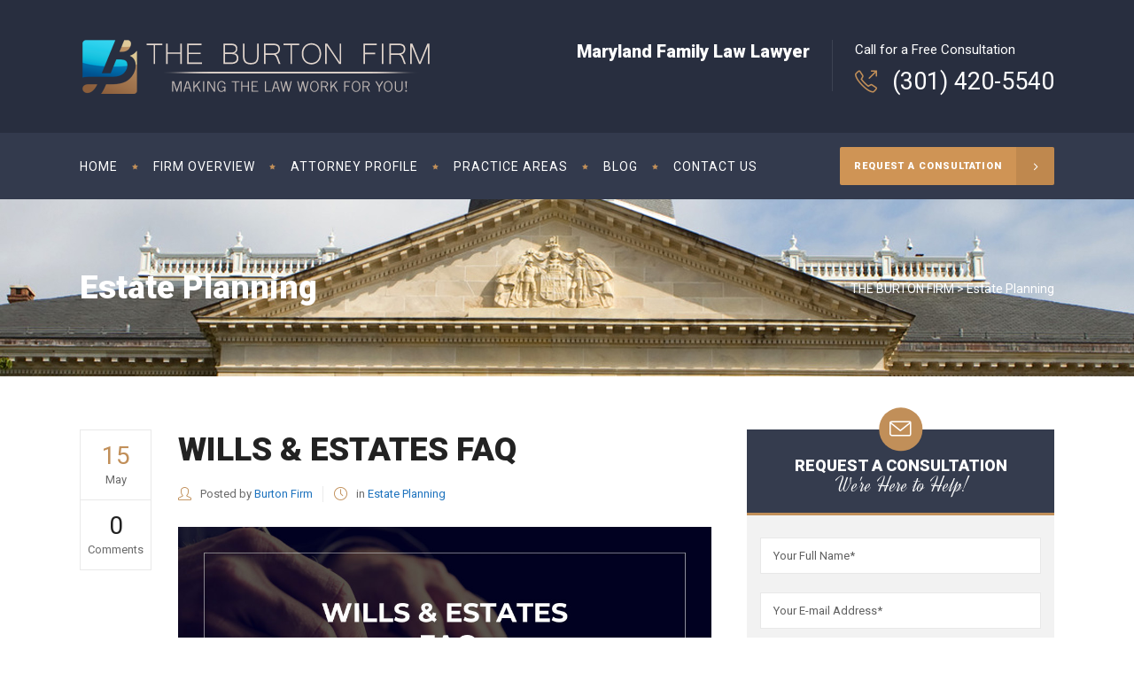

--- FILE ---
content_type: text/html; charset=UTF-8
request_url: https://thelegalcounsel.com/category/estate-planning/
body_size: 18951
content:
<!DOCTYPE html>
<html lang="en-US">
<head>
        	
        <meta charset="UTF-8"/>

        <link rel="profile" href="http://gmpg.org/xfn/11"/>
        <link rel="pingback" href="https://thelegalcounsel.com/xmlrpc.php"/>
                <meta name="viewport" content="width=device-width,initial-scale=1,user-scalable=no">
        
	<script type="application/javascript">var mkdCoreAjaxUrl = "https://thelegalcounsel.com/wp-admin/admin-ajax.php"</script><meta name='robots' content='noindex, follow' />
	<style>img:is([sizes="auto" i], [sizes^="auto," i]) { contain-intrinsic-size: 3000px 1500px }</style>
	
	<!-- This site is optimized with the Yoast SEO plugin v23.3 - https://yoast.com/wordpress/plugins/seo/ -->
	<title>Estate Planning Archives - THE BURTON FIRM</title>
	<meta property="og:locale" content="en_US" />
	<meta property="og:type" content="article" />
	<meta property="og:title" content="Estate Planning Archives - THE BURTON FIRM" />
	<meta property="og:url" content="https://thelegalcounsel.com/category/estate-planning/" />
	<meta property="og:site_name" content="THE BURTON FIRM" />
	<meta property="og:image" content="https://thelegalcounsel.com/wp-content/uploads/2025/01/The-Burton-Firm.jpg" />
	<meta property="og:image:width" content="1200" />
	<meta property="og:image:height" content="675" />
	<meta property="og:image:type" content="image/jpeg" />
	<script type="application/ld+json" class="yoast-schema-graph">{"@context":"https://schema.org","@graph":[{"@type":"CollectionPage","@id":"https://thelegalcounsel.com/category/estate-planning/","url":"https://thelegalcounsel.com/category/estate-planning/","name":"Estate Planning Archives - THE BURTON FIRM","isPartOf":{"@id":"https://thelegalcounsel.com/#website"},"primaryImageOfPage":{"@id":"https://thelegalcounsel.com/category/estate-planning/#primaryimage"},"image":{"@id":"https://thelegalcounsel.com/category/estate-planning/#primaryimage"},"thumbnailUrl":"https://thelegalcounsel.com/wp-content/uploads/2018/10/maryland-estate-planning-attorney.jpg","breadcrumb":{"@id":"https://thelegalcounsel.com/category/estate-planning/#breadcrumb"},"inLanguage":"en-US"},{"@type":"ImageObject","inLanguage":"en-US","@id":"https://thelegalcounsel.com/category/estate-planning/#primaryimage","url":"https://thelegalcounsel.com/wp-content/uploads/2018/10/maryland-estate-planning-attorney.jpg","contentUrl":"https://thelegalcounsel.com/wp-content/uploads/2018/10/maryland-estate-planning-attorney.jpg","width":1000,"height":386,"caption":"maryland estate planning attorney"},{"@type":"BreadcrumbList","@id":"https://thelegalcounsel.com/category/estate-planning/#breadcrumb","itemListElement":[{"@type":"ListItem","position":1,"name":"Home","item":"https://thelegalcounsel.com/"},{"@type":"ListItem","position":2,"name":"Estate Planning"}]},{"@type":"WebSite","@id":"https://thelegalcounsel.com/#website","url":"https://thelegalcounsel.com/","name":"The Burton Firm","description":"Maryland Family Law &amp; Divorce Attorney","publisher":{"@id":"https://thelegalcounsel.com/#organization"},"alternateName":"Burton Firm","potentialAction":[{"@type":"SearchAction","target":{"@type":"EntryPoint","urlTemplate":"https://thelegalcounsel.com/?s={search_term_string}"},"query-input":"required name=search_term_string"}],"inLanguage":"en-US"},{"@type":"Organization","@id":"https://thelegalcounsel.com/#organization","name":"The Burton Firm","alternateName":"Aubrey Burton Jr.","url":"https://thelegalcounsel.com/","logo":{"@type":"ImageObject","inLanguage":"en-US","@id":"https://thelegalcounsel.com/#/schema/logo/image/","url":"https://thelegalcounsel.com/wp-content/uploads/2025/01/TheBurtonFirm.jpg","contentUrl":"https://thelegalcounsel.com/wp-content/uploads/2025/01/TheBurtonFirm.jpg","width":696,"height":696,"caption":"The Burton Firm"},"image":{"@id":"https://thelegalcounsel.com/#/schema/logo/image/"}}]}</script>
	<!-- / Yoast SEO plugin. -->


<link rel='dns-prefetch' href='//maps.googleapis.com' />
<link rel='dns-prefetch' href='//fonts.googleapis.com' />
<link rel='stylesheet' id='wp-block-library-css' href='https://thelegalcounsel.com/wp-includes/css/dist/block-library/style.min.css?ver=6.7.4' type='text/css' media='all' />
<style id='classic-theme-styles-inline-css' type='text/css'>
/*! This file is auto-generated */
.wp-block-button__link{color:#fff;background-color:#32373c;border-radius:9999px;box-shadow:none;text-decoration:none;padding:calc(.667em + 2px) calc(1.333em + 2px);font-size:1.125em}.wp-block-file__button{background:#32373c;color:#fff;text-decoration:none}
</style>
<style id='global-styles-inline-css' type='text/css'>
:root{--wp--preset--aspect-ratio--square: 1;--wp--preset--aspect-ratio--4-3: 4/3;--wp--preset--aspect-ratio--3-4: 3/4;--wp--preset--aspect-ratio--3-2: 3/2;--wp--preset--aspect-ratio--2-3: 2/3;--wp--preset--aspect-ratio--16-9: 16/9;--wp--preset--aspect-ratio--9-16: 9/16;--wp--preset--color--black: #000000;--wp--preset--color--cyan-bluish-gray: #abb8c3;--wp--preset--color--white: #ffffff;--wp--preset--color--pale-pink: #f78da7;--wp--preset--color--vivid-red: #cf2e2e;--wp--preset--color--luminous-vivid-orange: #ff6900;--wp--preset--color--luminous-vivid-amber: #fcb900;--wp--preset--color--light-green-cyan: #7bdcb5;--wp--preset--color--vivid-green-cyan: #00d084;--wp--preset--color--pale-cyan-blue: #8ed1fc;--wp--preset--color--vivid-cyan-blue: #0693e3;--wp--preset--color--vivid-purple: #9b51e0;--wp--preset--gradient--vivid-cyan-blue-to-vivid-purple: linear-gradient(135deg,rgba(6,147,227,1) 0%,rgb(155,81,224) 100%);--wp--preset--gradient--light-green-cyan-to-vivid-green-cyan: linear-gradient(135deg,rgb(122,220,180) 0%,rgb(0,208,130) 100%);--wp--preset--gradient--luminous-vivid-amber-to-luminous-vivid-orange: linear-gradient(135deg,rgba(252,185,0,1) 0%,rgba(255,105,0,1) 100%);--wp--preset--gradient--luminous-vivid-orange-to-vivid-red: linear-gradient(135deg,rgba(255,105,0,1) 0%,rgb(207,46,46) 100%);--wp--preset--gradient--very-light-gray-to-cyan-bluish-gray: linear-gradient(135deg,rgb(238,238,238) 0%,rgb(169,184,195) 100%);--wp--preset--gradient--cool-to-warm-spectrum: linear-gradient(135deg,rgb(74,234,220) 0%,rgb(151,120,209) 20%,rgb(207,42,186) 40%,rgb(238,44,130) 60%,rgb(251,105,98) 80%,rgb(254,248,76) 100%);--wp--preset--gradient--blush-light-purple: linear-gradient(135deg,rgb(255,206,236) 0%,rgb(152,150,240) 100%);--wp--preset--gradient--blush-bordeaux: linear-gradient(135deg,rgb(254,205,165) 0%,rgb(254,45,45) 50%,rgb(107,0,62) 100%);--wp--preset--gradient--luminous-dusk: linear-gradient(135deg,rgb(255,203,112) 0%,rgb(199,81,192) 50%,rgb(65,88,208) 100%);--wp--preset--gradient--pale-ocean: linear-gradient(135deg,rgb(255,245,203) 0%,rgb(182,227,212) 50%,rgb(51,167,181) 100%);--wp--preset--gradient--electric-grass: linear-gradient(135deg,rgb(202,248,128) 0%,rgb(113,206,126) 100%);--wp--preset--gradient--midnight: linear-gradient(135deg,rgb(2,3,129) 0%,rgb(40,116,252) 100%);--wp--preset--font-size--small: 13px;--wp--preset--font-size--medium: 20px;--wp--preset--font-size--large: 36px;--wp--preset--font-size--x-large: 42px;--wp--preset--spacing--20: 0.44rem;--wp--preset--spacing--30: 0.67rem;--wp--preset--spacing--40: 1rem;--wp--preset--spacing--50: 1.5rem;--wp--preset--spacing--60: 2.25rem;--wp--preset--spacing--70: 3.38rem;--wp--preset--spacing--80: 5.06rem;--wp--preset--shadow--natural: 6px 6px 9px rgba(0, 0, 0, 0.2);--wp--preset--shadow--deep: 12px 12px 50px rgba(0, 0, 0, 0.4);--wp--preset--shadow--sharp: 6px 6px 0px rgba(0, 0, 0, 0.2);--wp--preset--shadow--outlined: 6px 6px 0px -3px rgba(255, 255, 255, 1), 6px 6px rgba(0, 0, 0, 1);--wp--preset--shadow--crisp: 6px 6px 0px rgba(0, 0, 0, 1);}:where(.is-layout-flex){gap: 0.5em;}:where(.is-layout-grid){gap: 0.5em;}body .is-layout-flex{display: flex;}.is-layout-flex{flex-wrap: wrap;align-items: center;}.is-layout-flex > :is(*, div){margin: 0;}body .is-layout-grid{display: grid;}.is-layout-grid > :is(*, div){margin: 0;}:where(.wp-block-columns.is-layout-flex){gap: 2em;}:where(.wp-block-columns.is-layout-grid){gap: 2em;}:where(.wp-block-post-template.is-layout-flex){gap: 1.25em;}:where(.wp-block-post-template.is-layout-grid){gap: 1.25em;}.has-black-color{color: var(--wp--preset--color--black) !important;}.has-cyan-bluish-gray-color{color: var(--wp--preset--color--cyan-bluish-gray) !important;}.has-white-color{color: var(--wp--preset--color--white) !important;}.has-pale-pink-color{color: var(--wp--preset--color--pale-pink) !important;}.has-vivid-red-color{color: var(--wp--preset--color--vivid-red) !important;}.has-luminous-vivid-orange-color{color: var(--wp--preset--color--luminous-vivid-orange) !important;}.has-luminous-vivid-amber-color{color: var(--wp--preset--color--luminous-vivid-amber) !important;}.has-light-green-cyan-color{color: var(--wp--preset--color--light-green-cyan) !important;}.has-vivid-green-cyan-color{color: var(--wp--preset--color--vivid-green-cyan) !important;}.has-pale-cyan-blue-color{color: var(--wp--preset--color--pale-cyan-blue) !important;}.has-vivid-cyan-blue-color{color: var(--wp--preset--color--vivid-cyan-blue) !important;}.has-vivid-purple-color{color: var(--wp--preset--color--vivid-purple) !important;}.has-black-background-color{background-color: var(--wp--preset--color--black) !important;}.has-cyan-bluish-gray-background-color{background-color: var(--wp--preset--color--cyan-bluish-gray) !important;}.has-white-background-color{background-color: var(--wp--preset--color--white) !important;}.has-pale-pink-background-color{background-color: var(--wp--preset--color--pale-pink) !important;}.has-vivid-red-background-color{background-color: var(--wp--preset--color--vivid-red) !important;}.has-luminous-vivid-orange-background-color{background-color: var(--wp--preset--color--luminous-vivid-orange) !important;}.has-luminous-vivid-amber-background-color{background-color: var(--wp--preset--color--luminous-vivid-amber) !important;}.has-light-green-cyan-background-color{background-color: var(--wp--preset--color--light-green-cyan) !important;}.has-vivid-green-cyan-background-color{background-color: var(--wp--preset--color--vivid-green-cyan) !important;}.has-pale-cyan-blue-background-color{background-color: var(--wp--preset--color--pale-cyan-blue) !important;}.has-vivid-cyan-blue-background-color{background-color: var(--wp--preset--color--vivid-cyan-blue) !important;}.has-vivid-purple-background-color{background-color: var(--wp--preset--color--vivid-purple) !important;}.has-black-border-color{border-color: var(--wp--preset--color--black) !important;}.has-cyan-bluish-gray-border-color{border-color: var(--wp--preset--color--cyan-bluish-gray) !important;}.has-white-border-color{border-color: var(--wp--preset--color--white) !important;}.has-pale-pink-border-color{border-color: var(--wp--preset--color--pale-pink) !important;}.has-vivid-red-border-color{border-color: var(--wp--preset--color--vivid-red) !important;}.has-luminous-vivid-orange-border-color{border-color: var(--wp--preset--color--luminous-vivid-orange) !important;}.has-luminous-vivid-amber-border-color{border-color: var(--wp--preset--color--luminous-vivid-amber) !important;}.has-light-green-cyan-border-color{border-color: var(--wp--preset--color--light-green-cyan) !important;}.has-vivid-green-cyan-border-color{border-color: var(--wp--preset--color--vivid-green-cyan) !important;}.has-pale-cyan-blue-border-color{border-color: var(--wp--preset--color--pale-cyan-blue) !important;}.has-vivid-cyan-blue-border-color{border-color: var(--wp--preset--color--vivid-cyan-blue) !important;}.has-vivid-purple-border-color{border-color: var(--wp--preset--color--vivid-purple) !important;}.has-vivid-cyan-blue-to-vivid-purple-gradient-background{background: var(--wp--preset--gradient--vivid-cyan-blue-to-vivid-purple) !important;}.has-light-green-cyan-to-vivid-green-cyan-gradient-background{background: var(--wp--preset--gradient--light-green-cyan-to-vivid-green-cyan) !important;}.has-luminous-vivid-amber-to-luminous-vivid-orange-gradient-background{background: var(--wp--preset--gradient--luminous-vivid-amber-to-luminous-vivid-orange) !important;}.has-luminous-vivid-orange-to-vivid-red-gradient-background{background: var(--wp--preset--gradient--luminous-vivid-orange-to-vivid-red) !important;}.has-very-light-gray-to-cyan-bluish-gray-gradient-background{background: var(--wp--preset--gradient--very-light-gray-to-cyan-bluish-gray) !important;}.has-cool-to-warm-spectrum-gradient-background{background: var(--wp--preset--gradient--cool-to-warm-spectrum) !important;}.has-blush-light-purple-gradient-background{background: var(--wp--preset--gradient--blush-light-purple) !important;}.has-blush-bordeaux-gradient-background{background: var(--wp--preset--gradient--blush-bordeaux) !important;}.has-luminous-dusk-gradient-background{background: var(--wp--preset--gradient--luminous-dusk) !important;}.has-pale-ocean-gradient-background{background: var(--wp--preset--gradient--pale-ocean) !important;}.has-electric-grass-gradient-background{background: var(--wp--preset--gradient--electric-grass) !important;}.has-midnight-gradient-background{background: var(--wp--preset--gradient--midnight) !important;}.has-small-font-size{font-size: var(--wp--preset--font-size--small) !important;}.has-medium-font-size{font-size: var(--wp--preset--font-size--medium) !important;}.has-large-font-size{font-size: var(--wp--preset--font-size--large) !important;}.has-x-large-font-size{font-size: var(--wp--preset--font-size--x-large) !important;}
:where(.wp-block-post-template.is-layout-flex){gap: 1.25em;}:where(.wp-block-post-template.is-layout-grid){gap: 1.25em;}
:where(.wp-block-columns.is-layout-flex){gap: 2em;}:where(.wp-block-columns.is-layout-grid){gap: 2em;}
:root :where(.wp-block-pullquote){font-size: 1.5em;line-height: 1.6;}
</style>
<link rel='stylesheet' id='contact-form-7-css' href='https://thelegalcounsel.com/wp-content/plugins/contact-form-7/includes/css/styles.css?ver=5.7.7' type='text/css' media='all' />
<link rel='stylesheet' id='libero_mikado_default_style-css' href='https://thelegalcounsel.com/wp-content/themes/theburtonfirm/style.css?ver=6.7.4' type='text/css' media='all' />
<link rel='stylesheet' id='libero_mikado_modules_plugins-css' href='https://thelegalcounsel.com/wp-content/themes/theburtonfirm/assets/css/plugins.min.css?ver=6.7.4' type='text/css' media='all' />
<link rel='stylesheet' id='libero_mikado_modules-css' href='https://thelegalcounsel.com/wp-content/themes/theburtonfirm/assets/css/modules.min.css?ver=6.7.4' type='text/css' media='all' />
<style id='libero_mikado_modules-inline-css' type='text/css'>
.mkd-page-header .mkd-logo-area {
      height: 150px;
  }
.mkd-logo-wrapper a {
      max-height: 150px!important;
      height: 61px!important;
      width: 400px!important;
  }

.mkd-vertical-align-containers.mkd-25-75 .mkd-position-left {
    width: 40%;
}
.mkd-vertical-align-containers.mkd-25-75 .mkd-position-right {
    width: 60%;
}

.mkd-page-header .mkd-sticky-header.header-appear {
    display: none;
}

.mkd-sticky-header:not(.header-appear) {
    display: none;
}


.mkd-post-text-inner ul{
    	color:#000000;
    list-style: disc;
    padding-left:25px;
	font-size:14px;
}

.mkd-post-text-inner li{
    margin-left:10px;
	line-height:20px;
}

.wpb_wrapper ul {
    	color:#000000;
    list-style: disc;
    padding-left:25px;
	font-size:14px;
}
.wpb_wrapper li{
    margin-left:10px;
	line-height:20px;
}


.mkd-post-text-inner ol{
    	color:#000000;
    list-style: disc;
    padding-left:25px;
	font-size:14px;
}

#table {
    width:100%;
    display:table;
}

#top {
	background:#FFFFFF;
	padding:0px;
	margin-bottom:20px;
}

#top h2{
	color:#a1a0a0;
	font-size:18px;
	font-weight:400;
	line-height:22px;
	margin:20px 0 20px 0;
	padding:0 0 0 0;
  border-bottom: 1px solid;
  text-transform: uppercase;
}
#top h3{
	color:#333a4d;
	font-size:22px;
	font-weight:600;
	line-height:26px;
	margin:20px 0 20px 0;
	padding:0 0 0 0;
  text-transform: uppercase;
}
#top h4{
	color:#333a4d;
	font-size:18px;
	font-weight:600;
	line-height:22px;
	margin:20px 0 20px 0;
	padding:0 0 0 0;
  text-transform: uppercase;
}
#top span {
	color:#333a4d;
	font-size:30px;
	font-weight:600;
	line-height:36px;
	margin:20px 0 20px 0;
	padding:20px 0 20px 0;
  text-transform: uppercase;
}


#table1 {
    width:100%;
    display:table;
}

#top1 {
	background:#f2f2f2;
	padding:20px;
	margin-bottom:20px;	
}

#top1 h2{
	color:#a1a0a0;
	font-size:18px;
	font-weight:400;
	line-height:22px;
	margin:20px 0 20px 0;
	padding:0 0 0 0;
  border-bottom: 1px solid;
  text-transform: uppercase;
}
#top1 h4{
	color:#333a4d;
	font-size:18px;
	font-weight:600;
	line-height:22px;
	margin:20px 0 20px 0;
	padding:0 0 0 0;
  text-transform: uppercase;
}
#top1 h3{
	color:#333a4d;
	font-size:22px;
	font-weight:600;
	line-height:26px;
	margin:20px 0 20px 0;
	padding:0 0 0 0;
  text-transform: uppercase;
}
#top1 span {
	color:#333a4d;
	font-size:30px;
	font-weight:600;
	line-height:36px;
	margin:20px 0 20px 0;
	padding:20px 0 20px 0;
  text-transform: uppercase;
  }
#table2 {
    width:100%;
    display:table;
}

#top2 {
	background:#f2f2f2;
	padding:20px;
	margin-bottom:20px;	
}

#top2 h2{
	color:#333a4d;
	font-size:22px;
	font-weight:600;
	line-height:26px;
	margin:20px 0 20px 0;
	padding:0 0 0 0;
  border-bottom: 1px solid;
  text-transform: uppercase;
}
#top2 h3{
	color:#333a4d;
	font-size:22px;
	font-weight:600;
	line-height:26px;
	margin:20px 0 20px 0;
	padding:0 0 0 0;
  text-transform: uppercase;
}



.mkd-post-text h2 {
    font-size: 26px;
    font-weight: bold;
    color: #333a4d;
    margin-bottom: 15px;
    border-bottom: 1px solid #ddd;
    padding-bottom: 5px;
}

.mkd-post-text h3 {
    font-size: 22px;
    font-weight: bold;
    color: #966944;
margin-top: 35px;
    margin-bottom: 12px;
text-transform: uppercase;

}

.mkd-post-text h4 {
    font-size: 18px;
    font-weight: 600;
    color: #333a4d;
    margin-bottom: 10px;
   text-transform: uppercase;
}
</style>
<link rel='stylesheet' id='libero_mikado_print-css' href='https://thelegalcounsel.com/wp-content/themes/theburtonfirm/assets/css/print.min.css?ver=6.7.4' type='text/css' media='all' />
<link rel='stylesheet' id='mkd_font_awesome-css' href='https://thelegalcounsel.com/wp-content/themes/theburtonfirm/assets/css/font-awesome/css/font-awesome.min.css?ver=6.7.4' type='text/css' media='all' />
<link rel='stylesheet' id='mkd_font_elegant-css' href='https://thelegalcounsel.com/wp-content/themes/theburtonfirm/assets/css/elegant-icons/style.min.css?ver=6.7.4' type='text/css' media='all' />
<link rel='stylesheet' id='mkd_ion_icons-css' href='https://thelegalcounsel.com/wp-content/themes/theburtonfirm/assets/css/ion-icons/css/ionicons.min.css?ver=6.7.4' type='text/css' media='all' />
<link rel='stylesheet' id='mkd_linea_icons-css' href='https://thelegalcounsel.com/wp-content/themes/theburtonfirm/assets/css/linea-icons/style.css?ver=6.7.4' type='text/css' media='all' />
<link rel='stylesheet' id='mkd_simple_line_icons-css' href='https://thelegalcounsel.com/wp-content/themes/theburtonfirm/assets/css/simple-line-icons/simple-line-icons.css?ver=6.7.4' type='text/css' media='all' />
<link rel='stylesheet' id='mkd_dripicons-css' href='https://thelegalcounsel.com/wp-content/themes/theburtonfirm/assets/css/dripicons/dripicons.css?ver=6.7.4' type='text/css' media='all' />
<link rel='stylesheet' id='libero_mikado_blog-css' href='https://thelegalcounsel.com/wp-content/themes/theburtonfirm/assets/css/blog.min.css?ver=6.7.4' type='text/css' media='all' />
<link rel='stylesheet' id='mediaelement-css' href='https://thelegalcounsel.com/wp-includes/js/mediaelement/mediaelementplayer-legacy.min.css?ver=4.2.17' type='text/css' media='all' />
<link rel='stylesheet' id='wp-mediaelement-css' href='https://thelegalcounsel.com/wp-includes/js/mediaelement/wp-mediaelement.min.css?ver=6.7.4' type='text/css' media='all' />
<link rel='stylesheet' id='libero_mikado_style_dynamic-css' href='https://thelegalcounsel.com/wp-content/themes/theburtonfirm/assets/css/style_dynamic.css?ver=1743544186' type='text/css' media='all' />
<link rel='stylesheet' id='libero_mikado_modules_responsive-css' href='https://thelegalcounsel.com/wp-content/themes/theburtonfirm/assets/css/modules-responsive.min.css?ver=6.7.4' type='text/css' media='all' />
<link rel='stylesheet' id='libero_mikado_blog_responsive-css' href='https://thelegalcounsel.com/wp-content/themes/theburtonfirm/assets/css/blog-responsive.min.css?ver=6.7.4' type='text/css' media='all' />
<link rel='stylesheet' id='libero_mikado_style_dynamic_responsive-css' href='https://thelegalcounsel.com/wp-content/themes/theburtonfirm/assets/css/style_dynamic_responsive.css?ver=1743544186' type='text/css' media='all' />
<link rel='stylesheet' id='js_composer_front-css' href='https://thelegalcounsel.com/wp-content/plugins/js_composer/assets/css/js_composer.min.css?ver=4.11.2.1' type='text/css' media='all' />
<link rel='stylesheet' id='libero_mikado_google_fonts-css' href='https://fonts.googleapis.com/css?family=Roboto%3A100%2C100italic%2C200%2C200italic%2C300%2C300italic%2C400%2C400italic%2C500%2C500italic%2C600%2C600italic%2C700%2C700italic%2C800%2C800italic%2C900%2C900italic%7CDynalight%3A100%2C100italic%2C200%2C200italic%2C300%2C300italic%2C400%2C400italic%2C500%2C500italic%2C600%2C600italic%2C700%2C700italic%2C800%2C800italic%2C900%2C900italic&#038;subset=latin%2Clatin-ext&#038;ver=1.0.0' type='text/css' media='all' />
<script type="text/javascript" src="https://thelegalcounsel.com/wp-includes/js/jquery/jquery.min.js?ver=3.7.1" id="jquery-core-js"></script>
<script type="text/javascript" src="https://thelegalcounsel.com/wp-includes/js/jquery/jquery-migrate.min.js?ver=3.4.1" id="jquery-migrate-js"></script>
<meta name="generator" content="Powered by Visual Composer - drag and drop page builder for WordPress."/>
<!--[if lte IE 9]><link rel="stylesheet" type="text/css" href="https://thelegalcounsel.com/wp-content/plugins/js_composer/assets/css/vc_lte_ie9.min.css" media="screen"><![endif]--><!--[if IE  8]><link rel="stylesheet" type="text/css" href="https://thelegalcounsel.com/wp-content/plugins/js_composer/assets/css/vc-ie8.min.css" media="screen"><![endif]--><meta name="generator" content="Powered by Slider Revolution 6.6.4 - responsive, Mobile-Friendly Slider Plugin for WordPress with comfortable drag and drop interface." />
<script>function setREVStartSize(e){
			//window.requestAnimationFrame(function() {
				window.RSIW = window.RSIW===undefined ? window.innerWidth : window.RSIW;
				window.RSIH = window.RSIH===undefined ? window.innerHeight : window.RSIH;
				try {
					var pw = document.getElementById(e.c).parentNode.offsetWidth,
						newh;
					pw = pw===0 || isNaN(pw) || (e.l=="fullwidth" || e.layout=="fullwidth") ? window.RSIW : pw;
					e.tabw = e.tabw===undefined ? 0 : parseInt(e.tabw);
					e.thumbw = e.thumbw===undefined ? 0 : parseInt(e.thumbw);
					e.tabh = e.tabh===undefined ? 0 : parseInt(e.tabh);
					e.thumbh = e.thumbh===undefined ? 0 : parseInt(e.thumbh);
					e.tabhide = e.tabhide===undefined ? 0 : parseInt(e.tabhide);
					e.thumbhide = e.thumbhide===undefined ? 0 : parseInt(e.thumbhide);
					e.mh = e.mh===undefined || e.mh=="" || e.mh==="auto" ? 0 : parseInt(e.mh,0);
					if(e.layout==="fullscreen" || e.l==="fullscreen")
						newh = Math.max(e.mh,window.RSIH);
					else{
						e.gw = Array.isArray(e.gw) ? e.gw : [e.gw];
						for (var i in e.rl) if (e.gw[i]===undefined || e.gw[i]===0) e.gw[i] = e.gw[i-1];
						e.gh = e.el===undefined || e.el==="" || (Array.isArray(e.el) && e.el.length==0)? e.gh : e.el;
						e.gh = Array.isArray(e.gh) ? e.gh : [e.gh];
						for (var i in e.rl) if (e.gh[i]===undefined || e.gh[i]===0) e.gh[i] = e.gh[i-1];
											
						var nl = new Array(e.rl.length),
							ix = 0,
							sl;
						e.tabw = e.tabhide>=pw ? 0 : e.tabw;
						e.thumbw = e.thumbhide>=pw ? 0 : e.thumbw;
						e.tabh = e.tabhide>=pw ? 0 : e.tabh;
						e.thumbh = e.thumbhide>=pw ? 0 : e.thumbh;
						for (var i in e.rl) nl[i] = e.rl[i]<window.RSIW ? 0 : e.rl[i];
						sl = nl[0];
						for (var i in nl) if (sl>nl[i] && nl[i]>0) { sl = nl[i]; ix=i;}
						var m = pw>(e.gw[ix]+e.tabw+e.thumbw) ? 1 : (pw-(e.tabw+e.thumbw)) / (e.gw[ix]);
						newh =  (e.gh[ix] * m) + (e.tabh + e.thumbh);
					}
					var el = document.getElementById(e.c);
					if (el!==null && el) el.style.height = newh+"px";
					el = document.getElementById(e.c+"_wrapper");
					if (el!==null && el) {
						el.style.height = newh+"px";
						el.style.display = "block";
					}
				} catch(e){
					console.log("Failure at Presize of Slider:" + e)
				}
			//});
		  };</script>
<noscript><style type="text/css"> .wpb_animate_when_almost_visible { opacity: 1; }</style></noscript>  <script src='https://www.google.com/recaptcha/api.js'></script>
	
	<!-- Google tag (gtag.js) -->
<script async src="https://www.googletagmanager.com/gtag/js?id=AW-16520140661">
</script>
<script>
  window.dataLayer = window.dataLayer || [];
  function gtag(){dataLayer.push(arguments);}
  gtag('js', new Date());

  gtag('config', 'AW-16520140661');
</script>
	
	
	<!-- Google tag (gtag.js) -->
<script async src="https://www.googletagmanager.com/gtag/js?id=G-75JMHLTJF4"></script>
<script>
  window.dataLayer = window.dataLayer || [];
  function gtag(){dataLayer.push(arguments);}
  gtag('js', new Date());

  gtag('config', 'G-75JMHLTJF4');
</script>
	
</head>

<body class="archive category category-estate-planning category-306 mkd-core-1.0 the burton firm-ver-1.0  mkd-grid-1300 mkd-blog-installed mkd-header-standard mkd-sticky-header-on-scroll-up mkd-default-mobile-header mkd-sticky-up-mobile-header mkd-menu-item-first-level-bg-color mkd-dropdown-default wpb-js-composer js-comp-ver-4.11.2.1 vc_responsive">

	
	
<div class="mkd-wrapper">
    <div class="mkd-wrapper-inner">
        
<header class="mkd-page-header">
    <div class="mkd-logo-area" >
                <div class="mkd-grid">
                <div class="mkd-vertical-align-containers mkd-25-75">
            <div class="mkd-position-left">
                <div class="mkd-position-left-inner">
                    
<div class="mkd-logo-wrapper">
    <a href="https://thelegalcounsel.com/" style="height: 30px;">
        <img class="mkd-normal-logo" src="https://thelegalcounsel.com/wp-content/uploads/2016/01/logo-large-NEW-W400H61.png" alt="logo"/>
                    </a>
</div>

                </div>
            </div>

            <div class="mkd-position-right">
                <div class="mkd-position-right-inner">
                                            <div id="text-19" class="widget widget_text mkd-right-from-logo-widget">			<div class="textwidget"><h1 style="font-size:20px; color:#ffffff;">Maryland Family Law Lawyer</h1></div>
		</div><div id="text-21" class="widget widget_text mkd-right-from-logo-widget">			<div class="textwidget">
<span class='mkd-vertical-separator' style="border-right-color: rgba(255,255,255,0.1);height: 58px;margin-left: 25px;margin-right: 25px"></span>
</div>
		</div><div id="text-20" class="widget widget_text mkd-right-from-logo-widget">			<div class="textwidget"><p style="text-align:left; font-size:15px; margin-top:0px;"><span style="color:#fff">Call for a Free Consultation</span></p>
<div class="vc_empty_space"  style="height: 2px" ><span class="vc_empty_space_inner"></span></div>
<div class="mkd-icon-list-item">
	<div class="mkd-icon-list-icon-holder">
        <div class="mkd-icon-list-icon-holder-inner clearfix" data-icon-size=25>
			<i class="mkd-icon-simple-line-icon icon-call-out " style="color:#c18f59;font-size:25px" ></i>		</div>
	</div>
	<p class="mkd-icon-list-text" style="color:#ffffff;font-size:27px" data-title-size=27> (301) 420-5540</p>
</div></div>
		</div>                                    </div>
            </div>
        </div>
                </div>
            </div>
    <div class="mkd-menu-area" >
                <div class="mkd-grid">
                        <div class="mkd-vertical-align-containers">
            <div class="mkd-position-left">
                <div class="mkd-position-left-inner">
                    
<nav class="mkd-main-menu mkd-drop-down mkd-default-nav">
    <ul id="menu-the-new-main-menu" class="clearfix"><li id="nav-menu-item-3722" class="menu-item menu-item-type-post_type menu-item-object-page menu-item-home  narrow"><a href="https://thelegalcounsel.com/" class=""><span class="item_outer"><span class="item_inner"><span class="menu_icon_wrapper"><i class="menu_icon blank fa"></i></span><span class="item_text">HOME</span></span><span class="plus"></span></span><span class="bottom-border"><span class="bottom-border-inner"></span></span></a></li>
<li id="nav-menu-item-3723" class="menu-item menu-item-type-post_type menu-item-object-page  narrow"><a href="https://thelegalcounsel.com/firm-overview/" class=""><span class="item_outer"><span class="item_inner"><span class="menu_icon_wrapper"><i class="menu_icon blank fa"></i></span><span class="item_text">FIRM OVERVIEW</span></span><span class="plus"></span></span><span class="bottom-border"><span class="bottom-border-inner"></span></span></a></li>
<li id="nav-menu-item-3724" class="menu-item menu-item-type-post_type menu-item-object-page  narrow"><a href="https://thelegalcounsel.com/attorney-profile/" class=""><span class="item_outer"><span class="item_inner"><span class="menu_icon_wrapper"><i class="menu_icon blank fa"></i></span><span class="item_text">ATTORNEY PROFILE</span></span><span class="plus"></span></span><span class="bottom-border"><span class="bottom-border-inner"></span></span></a></li>
<li id="nav-menu-item-3725" class="menu-item menu-item-type-post_type menu-item-object-page  narrow"><a href="https://thelegalcounsel.com/practice-areas/" class=""><span class="item_outer"><span class="item_inner"><span class="menu_icon_wrapper"><i class="menu_icon blank fa"></i></span><span class="item_text">PRACTICE AREAS</span></span><span class="plus"></span></span><span class="bottom-border"><span class="bottom-border-inner"></span></span></a></li>
<li id="nav-menu-item-3727" class="menu-item menu-item-type-post_type menu-item-object-page current_page_parent  narrow"><a href="https://thelegalcounsel.com/blog/" class=""><span class="item_outer"><span class="item_inner"><span class="menu_icon_wrapper"><i class="menu_icon blank fa"></i></span><span class="item_text">BLOG</span></span><span class="plus"></span></span><span class="bottom-border"><span class="bottom-border-inner"></span></span></a></li>
<li id="nav-menu-item-3728" class="menu-item menu-item-type-post_type menu-item-object-page menu-item-has-children  has_sub narrow"><a href="https://thelegalcounsel.com/contact-us/" class=""><span class="item_outer"><span class="item_inner"><span class="menu_icon_wrapper"><i class="menu_icon blank fa"></i></span><span class="item_text">CONTACT US</span></span><span class="plus"></span></span><span class="bottom-border"><span class="bottom-border-inner"></span></span></a>
<div class="second"><div class="inner"><ul >
	<li id="nav-menu-item-3754" class="menu-item menu-item-type-post_type menu-item-object-page "><a href="https://thelegalcounsel.com/contact-us/forestville-md/" class=""><span class="item_outer"><span class="item_inner"><span class="menu_icon_wrapper"><i class="menu_icon blank fa"></i></span><span class="item_text">FORESTVILLE, MD</span></span><span class="plus"></span></span><span class="bottom-border"><span class="bottom-border-inner"></span></span></a></li>
	<li id="nav-menu-item-3755" class="menu-item menu-item-type-post_type menu-item-object-page "><a href="https://thelegalcounsel.com/contact-us/upper-marlboro-md/" class=""><span class="item_outer"><span class="item_inner"><span class="menu_icon_wrapper"><i class="menu_icon blank fa"></i></span><span class="item_text">UPPER MARLBORO MD</span></span><span class="plus"></span></span><span class="bottom-border"><span class="bottom-border-inner"></span></span></a></li>
</ul></div></div>
</li>
</ul></nav>

                </div>
            </div>
            <div class="mkd-position-right">
                <div class="mkd-position-right-inner">
                                            <div id="text-22" class="widget widget_text mkd-right-from-main-menu-widget">			<div class="textwidget"><a href="https://thelegalcounsel.com/consultation/" target="_self" style="font-weight: 900" class="mkd-btn mkd-btn-medium mkd-btn-solid mkd-btn-icon"  >
    <span class="mkd-btn-text"  >REQUEST A CONSULTATION</span><span class="mkd-btn-icon-holder">
            <span aria-hidden="true" class="mkd-icon-font-elegant arrow_carrot-right mkd-btn-icon-elem" ></span>            <span aria-hidden="true" class="mkd-icon-font-elegant arrow_carrot-right mkd-btn-icon-elem" ></span>        </span>
    </a>
</div>
		</div>                                    </div>
            </div>
        </div>
                </div>
            </div>


    
<div class="mkd-sticky-header">
        <div class="mkd-sticky-holder" >
            <div class="mkd-grid">
                        <div class=" mkd-vertical-align-containers">
                <div class="mkd-position-left">
                    <div class="mkd-position-left-inner">
                        
<div class="mkd-logo-wrapper">
    <a href="https://thelegalcounsel.com/" style="height: 15px;">
        <img src="https://thelegalcounsel.com/wp-content/uploads/2016/01/logo-large-NEW-W200.png" alt="logo"/>
    </a>
</div>

                        
<nav class="mkd-main-menu mkd-drop-down mkd-sticky-nav">
    <ul id="menu-the-new-main-menu-1" class="clearfix"><li id="sticky-nav-menu-item-3722" class="menu-item menu-item-type-post_type menu-item-object-page menu-item-home  narrow"><a href="https://thelegalcounsel.com/" class=""><span class="item_outer"><span class="item_inner"><span class="menu_icon_wrapper"><i class="menu_icon blank fa"></i></span><span class="item_text">HOME</span></span><span class="plus"></span></span><span class="bottom-border"><span class="bottom-border-inner"></span></span></a></li>
<li id="sticky-nav-menu-item-3723" class="menu-item menu-item-type-post_type menu-item-object-page  narrow"><a href="https://thelegalcounsel.com/firm-overview/" class=""><span class="item_outer"><span class="item_inner"><span class="menu_icon_wrapper"><i class="menu_icon blank fa"></i></span><span class="item_text">FIRM OVERVIEW</span></span><span class="plus"></span></span><span class="bottom-border"><span class="bottom-border-inner"></span></span></a></li>
<li id="sticky-nav-menu-item-3724" class="menu-item menu-item-type-post_type menu-item-object-page  narrow"><a href="https://thelegalcounsel.com/attorney-profile/" class=""><span class="item_outer"><span class="item_inner"><span class="menu_icon_wrapper"><i class="menu_icon blank fa"></i></span><span class="item_text">ATTORNEY PROFILE</span></span><span class="plus"></span></span><span class="bottom-border"><span class="bottom-border-inner"></span></span></a></li>
<li id="sticky-nav-menu-item-3725" class="menu-item menu-item-type-post_type menu-item-object-page  narrow"><a href="https://thelegalcounsel.com/practice-areas/" class=""><span class="item_outer"><span class="item_inner"><span class="menu_icon_wrapper"><i class="menu_icon blank fa"></i></span><span class="item_text">PRACTICE AREAS</span></span><span class="plus"></span></span><span class="bottom-border"><span class="bottom-border-inner"></span></span></a></li>
<li id="sticky-nav-menu-item-3727" class="menu-item menu-item-type-post_type menu-item-object-page current_page_parent  narrow"><a href="https://thelegalcounsel.com/blog/" class=""><span class="item_outer"><span class="item_inner"><span class="menu_icon_wrapper"><i class="menu_icon blank fa"></i></span><span class="item_text">BLOG</span></span><span class="plus"></span></span><span class="bottom-border"><span class="bottom-border-inner"></span></span></a></li>
<li id="sticky-nav-menu-item-3728" class="menu-item menu-item-type-post_type menu-item-object-page menu-item-has-children  has_sub narrow"><a href="https://thelegalcounsel.com/contact-us/" class=""><span class="item_outer"><span class="item_inner"><span class="menu_icon_wrapper"><i class="menu_icon blank fa"></i></span><span class="item_text">CONTACT US</span></span><span class="plus"></span></span><span class="bottom-border"><span class="bottom-border-inner"></span></span></a>
<div class="second"><div class="inner"><ul >
	<li id="sticky-nav-menu-item-3754" class="menu-item menu-item-type-post_type menu-item-object-page "><a href="https://thelegalcounsel.com/contact-us/forestville-md/" class=""><span class="item_outer"><span class="item_inner"><span class="menu_icon_wrapper"><i class="menu_icon blank fa"></i></span><span class="item_text">FORESTVILLE, MD</span></span><span class="plus"></span></span><span class="bottom-border"><span class="bottom-border-inner"></span></span></a></li>
	<li id="sticky-nav-menu-item-3755" class="menu-item menu-item-type-post_type menu-item-object-page "><a href="https://thelegalcounsel.com/contact-us/upper-marlboro-md/" class=""><span class="item_outer"><span class="item_inner"><span class="menu_icon_wrapper"><i class="menu_icon blank fa"></i></span><span class="item_text">UPPER MARLBORO MD</span></span><span class="plus"></span></span><span class="bottom-border"><span class="bottom-border-inner"></span></span></a></li>
</ul></div></div>
</li>
</ul></nav>

                    </div>
                </div>
                <div class="mkd-position-right">
                    <div class="mkd-position-right-inner">
                                            </div>
                </div>
            </div>
                    </div>
            </div>
</div>

</header>


<header class="mkd-mobile-header">
    <div class="mkd-mobile-header-inner">
                <div class="mkd-mobile-header-holder">
            <div class="mkd-vertical-align-containers">
                <div class="mkd-position-left">
                    <div class="mkd-position-left-inner">
                                                
<div class="mkd-mobile-logo-wrapper">
    <a href="https://thelegalcounsel.com/" style="height: 30px">
        <img src="https://thelegalcounsel.com/wp-content/uploads/2016/01/logo-large-NEW-W400H61.png" alt="mobile logo"/>
    </a>
</div>

                                            </div>
                </div>

                <div class="mkd-position-right">
                    <div class="mkd-position-right-inner">
                                                                            <div class="mkd-mobile-menu-opener">
                                <a href="javascript:void(0)">
                                <span class="mkd-mobile-opener-icon-holder">
                                    <span class="mkd-lines-holder">
                                        <span class="mkd-lines-holder-inner">
                                            <span class="mkd-lines line-1"></span>
                                            <span class="mkd-lines line-2"></span>
                                            <span class="mkd-lines line-3"></span>
                                            <span class="mkd-lines line-4"></span>
                                            <span class="mkd-lines line-5"></span>
                                        </span>
                                    </span>
                                </span>
                                </a>
                            </div>
                                            </div>
                </div>
            </div> <!-- close .mkd-vertical-align-containers -->
        </div>
        
<nav class="mkd-mobile-nav">
    <div class="mkd-grid">
        <ul id="menu-the-new-main-menu-2" class=""><li id="mobile-menu-item-3722" class="menu-item menu-item-type-post_type menu-item-object-page menu-item-home "><a href="https://thelegalcounsel.com/" class=""><span>HOME</span></a></li>
<li id="mobile-menu-item-3723" class="menu-item menu-item-type-post_type menu-item-object-page "><a href="https://thelegalcounsel.com/firm-overview/" class=""><span>FIRM OVERVIEW</span></a></li>
<li id="mobile-menu-item-3724" class="menu-item menu-item-type-post_type menu-item-object-page "><a href="https://thelegalcounsel.com/attorney-profile/" class=""><span>ATTORNEY PROFILE</span></a></li>
<li id="mobile-menu-item-3725" class="menu-item menu-item-type-post_type menu-item-object-page "><a href="https://thelegalcounsel.com/practice-areas/" class=""><span>PRACTICE AREAS</span></a></li>
<li id="mobile-menu-item-3727" class="menu-item menu-item-type-post_type menu-item-object-page current_page_parent "><a href="https://thelegalcounsel.com/blog/" class=""><span>BLOG</span></a></li>
<li id="mobile-menu-item-3728" class="menu-item menu-item-type-post_type menu-item-object-page menu-item-has-children  has_sub"><a href="https://thelegalcounsel.com/contact-us/" class=""><span>CONTACT US</span></a><span class="mobile_arrow"><i class="mkd-sub-arrow fa fa-angle-right"></i><i class="fa fa-angle-down"></i></span>
<ul class="sub_menu">
	<li id="mobile-menu-item-3754" class="menu-item menu-item-type-post_type menu-item-object-page "><a href="https://thelegalcounsel.com/contact-us/forestville-md/" class=""><span>FORESTVILLE, MD</span></a></li>
	<li id="mobile-menu-item-3755" class="menu-item menu-item-type-post_type menu-item-object-page "><a href="https://thelegalcounsel.com/contact-us/upper-marlboro-md/" class=""><span>UPPER MARLBORO MD</span></a></li>
</ul>
</li>
</ul>    </div>
</nav>

    </div>
</header> <!-- close .mkd-mobile-header -->


                    <a id='mkd-back-to-top'  href='#'>
                <span class="mkd-icon-stack">
                     <span aria-hidden="true" class="mkd-icon-font-elegant arrow_carrot-up " ></span>                </span>
            </a>
        
        <div class="mkd-content" >
            <div class="mkd-content-inner">
    <div class="mkd-title mkd-title-enabled-breadcrumbs mkd-standard-type mkd-preload-background mkd-has-background mkd-has-parallax-background mkd-background-is-pattern mkd-content-left-alignment mkd-animation-no mkd-title-image-not-responsive" style="height: 200px; background-image: url(https://thelegalcounsel.com/wp-content/uploads/2016/03/title-img1.jpg); background-repeat: repeat" data-height="200" >
        <div class="mkd-title-image"><img src="https://thelegalcounsel.com/wp-content/uploads/2016/03/title-img1.jpg" alt="&nbsp;" /> </div>
        <div class="mkd-title-holder" style="height:200px;">
            <div class="mkd-container clearfix">
                <div class="mkd-container-inner">
                    <div class="mkd-title-subtitle-holder" style="">
                        <div class="mkd-title-subtitle-holder-inner">
                                                                                <h1 ><span>Estate Planning</span></h1>
                                                                                                    <div class="mkd-breadcrumbs-holder"> <div class="mkd-breadcrumbs"><div class="mkd-breadcrumbs-inner"><a href="https://thelegalcounsel.com/">THE BURTON FIRM</a><span class="mkd-delimiter">&nbsp;&gt;&nbsp;</span><span class="mkd-current">Estate Planning</span></div></div></div>
                                                                                    </div>
                    </div>
                </div>
            </div>
        </div>
    </div>

    <div class="mkd-container">
                <div class="mkd-container-inner clearfix">
            	<div class="mkd-two-columns-66-33 clearfix">
		<div class="mkd-column1 mkd-content-left-from-sidebar">
			<div class="mkd-column-inner">
				<div class="mkd-blog-holder mkd-blog-type-standard">
	<article id="post-5657" class="post-5657 post type-post status-publish format-standard has-post-thumbnail hentry category-estate-planning">
	<div class="mkd-post-content">
		<div class="mkd-post-info-column">
			<div class="mkd-post-info-column-inner">
				
<div class="mkd-post-info-date">
	
		<span class="mkd-post-info-date-day">15</span>
		<span class="mkd-post-info-date-month">May</span>

		</div><div class="mkd-post-info-comments-holder">
	<a class="mkd-post-info-comments" href="https://thelegalcounsel.com/wills-estates-faq/#respond" target="_self">
		<span class="mkd-post-info-comments-no">0</span>
		<span class="mkd-post-info-comments-text">Comments</span>
	</a>
</div>			</div>
			<span class="mkd-post-sticky">
				<span class="icon_ribbon_alt mkd-sticky-icon"></span>
				Sticky			</span>
		</div>
		<div class="mkd-post-content-column">
			<div class="mkd-post-text">
				<div class="mkd-post-text-inner">
					<h1 class="mkd-post-title">
	<a href="https://thelegalcounsel.com/wills-estates-faq/" title="WILLS &#038; ESTATES FAQ">WILLS &#038; ESTATES FAQ</a>
</h1>					<div class="mkd-post-info">
						<div class="mkd-post-info-author">
	<span class="mkd-post-info-icon icon-user"></span>
	Posted by	<a class="mkd-post-info-author-link" href="https://thelegalcounsel.com/author/burtonfirm/">
		Burton Firm	</a>
</div><div class="mkd-post-info-category">
	<span class="mkd-post-info-icon icon-clock"></span>
	in <a href="https://thelegalcounsel.com/category/estate-planning/" rel="category tag">Estate Planning</a></div>
					</div>
						<div class="mkd-post-image">
		<a href="https://thelegalcounsel.com/wills-estates-faq/" title="WILLS &#038; ESTATES FAQ">
			<img width="1000" height="386" src="https://thelegalcounsel.com/wp-content/uploads/2018/10/maryland-estate-planning-attorney.jpg" class="attachment-full size-full wp-post-image" alt="maryland estate planning attorney" decoding="async" fetchpriority="high" srcset="https://thelegalcounsel.com/wp-content/uploads/2018/10/maryland-estate-planning-attorney.jpg 1000w, https://thelegalcounsel.com/wp-content/uploads/2018/10/maryland-estate-planning-attorney-300x116.jpg 300w, https://thelegalcounsel.com/wp-content/uploads/2018/10/maryland-estate-planning-attorney-768x296.jpg 768w" sizes="(max-width: 1000px) 100vw, 1000px" />		</a>
	</div>
<p class="mkd-post-excerpt">We are not going to get into the spiritual and metaphysical on this page today, but what we can do is help you understand what happens to your personal property when you pass away. Our great country’s Constitution sets laws and regulations that create the foundation for every state’s specific laws regarding the passage of property following an individual’s passing. Each state will have a slightly different set of laws determining how property will be passed on, and the process of verifying and completing this distribution is called probate. The information below is a great starting point in the process...</p><a href="https://thelegalcounsel.com/wills-estates-faq/" target="_self" style="font-size: 11px" class="mkd-btn mkd-btn-medium mkd-btn-solid mkd-btn-icon mkd-blog-read-more"  >    <span class="mkd-btn-text"  >Continue reading</span><span class="mkd-btn-icon-holder">            <span aria-hidden="true" class="mkd-icon-font-elegant arrow_carrot-right mkd-btn-icon-elem" ></span>            <span aria-hidden="true" class="mkd-icon-font-elegant arrow_carrot-right mkd-btn-icon-elem" ></span>        </span>    </a>				</div>
			</div>
		</div>
	</div>
</article><article id="post-3949" class="post-3949 post type-post status-publish format-standard has-post-thumbnail hentry category-estate-planning">
	<div class="mkd-post-content">
		<div class="mkd-post-info-column">
			<div class="mkd-post-info-column-inner">
				
<div class="mkd-post-info-date">
	
		<span class="mkd-post-info-date-day">15</span>
		<span class="mkd-post-info-date-month">April</span>

		</div><div class="mkd-post-info-comments-holder">
	<a class="mkd-post-info-comments" href="https://thelegalcounsel.com/wills-power-attorney/#respond" target="_self">
		<span class="mkd-post-info-comments-no">0</span>
		<span class="mkd-post-info-comments-text">Comments</span>
	</a>
</div>			</div>
			<span class="mkd-post-sticky">
				<span class="icon_ribbon_alt mkd-sticky-icon"></span>
				Sticky			</span>
		</div>
		<div class="mkd-post-content-column">
			<div class="mkd-post-text">
				<div class="mkd-post-text-inner">
					<h1 class="mkd-post-title">
	<a href="https://thelegalcounsel.com/wills-power-attorney/" title="WILLS &#038; POWER OF ATTORNEY">WILLS &#038; POWER OF ATTORNEY</a>
</h1>					<div class="mkd-post-info">
						<div class="mkd-post-info-author">
	<span class="mkd-post-info-icon icon-user"></span>
	Posted by	<a class="mkd-post-info-author-link" href="https://thelegalcounsel.com/author/burtonfirm/">
		Burton Firm	</a>
</div><div class="mkd-post-info-category">
	<span class="mkd-post-info-icon icon-clock"></span>
	in <a href="https://thelegalcounsel.com/category/estate-planning/" rel="category tag">Estate Planning</a></div>
					</div>
						<div class="mkd-post-image">
		<a href="https://thelegalcounsel.com/wills-power-attorney/" title="WILLS &#038; POWER OF ATTORNEY">
			<img width="1000" height="386" src="https://thelegalcounsel.com/wp-content/uploads/2019/05/Maryland-Family-Law-Attorney.jpg" class="attachment-full size-full wp-post-image" alt="Maryland Family Law Attorney" decoding="async" srcset="https://thelegalcounsel.com/wp-content/uploads/2019/05/Maryland-Family-Law-Attorney.jpg 1000w, https://thelegalcounsel.com/wp-content/uploads/2019/05/Maryland-Family-Law-Attorney-300x116.jpg 300w, https://thelegalcounsel.com/wp-content/uploads/2019/05/Maryland-Family-Law-Attorney-768x296.jpg 768w" sizes="(max-width: 1000px) 100vw, 1000px" />		</a>
	</div>
<p class="mkd-post-excerpt">Although Maryland law regards wills and powers of attorney as separate documents, both create rights and responsibilities for different parties. Both create a mechanism for one person to legally act on behalf of another and both have specific provisions under Maryland law that they must meet to be valid.
<br><br>
A will is a legal document that describes how the person drafting the document wants to have their assets and property disposed of when he/she dies. The will appoints an executor who distributes the assets on behalf of the decedent. If someone dies without a will, they are considered intestate and Maryland...</p><a href="https://thelegalcounsel.com/wills-power-attorney/" target="_self" style="font-size: 11px" class="mkd-btn mkd-btn-medium mkd-btn-solid mkd-btn-icon mkd-blog-read-more"  >    <span class="mkd-btn-text"  >Continue reading</span><span class="mkd-btn-icon-holder">            <span aria-hidden="true" class="mkd-icon-font-elegant arrow_carrot-right mkd-btn-icon-elem" ></span>            <span aria-hidden="true" class="mkd-icon-font-elegant arrow_carrot-right mkd-btn-icon-elem" ></span>        </span>    </a>				</div>
			</div>
		</div>
	</div>
</article>	</div>			</div>
		</div>
		<div class="mkd-column2">
			<div class="mkd-column-inner">
    <aside class="mkd-sidebar">
        
		<div class="widget mkd-holder-widget mkd-holder-has-icon">
						<div class="mkd-holder-icon">
				
    <span class="mkd-icon-shortcode circle mkd-icon-small"  >
        
        <i class="mkd-icon-simple-line-icon icon-envelope mkd-icon-element" style="" ></i>
                <span  class="mkd-background"></span>
    </span>

			</div>
						<div class="mkd-holder-content-outer">
				<div class="mkd-holder-titles">
										<h4>Request A Consultation</h4>
															<h5>We&#039;re Here to Help!</h5>
									</div>
				<div class="mkd-holder-content" style="background-color:#f2f2f2;padding: 15px;">
					
<div class="wpcf7 no-js" id="wpcf7-f3530-o1" lang="en-US" dir="ltr">
<div class="screen-reader-response"><p role="status" aria-live="polite" aria-atomic="true"></p> <ul></ul></div>
<form action="/category/estate-planning/#wpcf7-f3530-o1" method="post" class="wpcf7-form init" aria-label="Contact form" novalidate="novalidate" data-status="init">
<div style="display: none;">
<input type="hidden" name="_wpcf7" value="3530" />
<input type="hidden" name="_wpcf7_version" value="5.7.7" />
<input type="hidden" name="_wpcf7_locale" value="en_US" />
<input type="hidden" name="_wpcf7_unit_tag" value="wpcf7-f3530-o1" />
<input type="hidden" name="_wpcf7_container_post" value="0" />
<input type="hidden" name="_wpcf7_posted_data_hash" value="" />
<input type="hidden" name="_wpcf7_recaptcha_response" value="" />
</div>
<p><span class="wpcf7-form-control-wrap" data-name="text-name"><input size="40" class="wpcf7-form-control wpcf7-text wpcf7-validates-as-required" aria-required="true" aria-invalid="false" placeholder="Your Full Name*" value="" type="text" name="text-name" /></span>
</p>
<p><span class="wpcf7-form-control-wrap" data-name="email-email"><input size="40" class="wpcf7-form-control wpcf7-text wpcf7-email wpcf7-validates-as-required wpcf7-validates-as-email" aria-required="true" aria-invalid="false" placeholder="Your E-mail Address*" value="" type="email" name="email-email" /></span>
</p>
<p><span class="wpcf7-form-control-wrap" data-name="text-phone"><input size="40" class="wpcf7-form-control wpcf7-text wpcf7-validates-as-required" aria-required="true" aria-invalid="false" placeholder="Telephone Number*" value="" type="text" name="text-phone" /></span>
</p>
<p><span class="wpcf7-form-control-wrap" data-name="textarea-233"><textarea cols="40" rows="10" class="wpcf7-form-control wpcf7-textarea wpcf7-validates-as-required" aria-required="true" aria-invalid="false" placeholder="Describe Your Legal Situation" name="textarea-233"></textarea></span>
</p>
<p>

</p>
<p><input class="wpcf7-form-control has-spinner wpcf7-submit" type="submit" value="Contact Us Now" />
</p><div class="wpcf7-response-output" aria-hidden="true"></div>
</form>
</div>
				</div>
							</div>
		</div>
    <div class="widget widget_text">			<div class="textwidget"><br><br></div>
		</div><div class="widget widget_text">			<div class="textwidget"><div data-mkd-parallax-speed="1" class="vc_row wpb_row vc_row-fluid mkd-section mkd-content-aligment-left" style=""><div class="clearfix mkd-full-section-inner"><div class="wpb_column vc_column_container vc_col-sm-12"><div class="vc_column-inner "><div class="wpb_wrapper"><div class="vc_separator wpb_content_element vc_separator_align_left vc_sep_width_100 vc_sep_pos_align_center vc_sep_color_grey vc_separator-has-text"><span class="vc_sep_holder vc_sep_holder_l"><span  class="vc_sep_line"></span></span><h4>MAKE A PAYMENT</h4><span class="vc_sep_holder vc_sep_holder_r"><span  class="vc_sep_line"></span></span>
</div></div></div></div></div></div>
<br><br>
<a href="https://secure.lawpay.com/pages/burton-firm-llc/operating" target="_blank" style="color: #ffffff;background-color: #333a4d;border: 1px solid #282e3f" class="mkd-btn mkd-btn-large mkd-btn-solid mkd-btn-custom-hover-bg mkd-btn-icon" data-hover-bg-color="#0c609a"  >
    <span class="mkd-btn-text"  >OPERATING ACCOUNT (Make A Payment)</span><span class="mkd-btn-icon-holder">
            <i class="mkd-icon-font-awesome fa icon-wallet mkd-btn-icon-elem" ></i>            <i class="mkd-icon-font-awesome fa icon-wallet mkd-btn-icon-elem" ></i>        </span>
    </a>

<br><br>

<a href="https://secure.lawpay.com/pages/burton-firm-llc/trust" target="_blank" style="color: #ffffff;background-color: #0b5d98;border: 1px solid #074f84" class="mkd-btn mkd-btn-large mkd-btn-solid mkd-btn-custom-hover-bg mkd-btn-icon" data-hover-bg-color="#0c609a"  >
    <span class="mkd-btn-text"  >TRUST ACCOUNT (Make A Payment)</span><span class="mkd-btn-icon-holder">
            <i class="mkd-icon-font-awesome fa icon-wallet mkd-btn-icon-elem" ></i>            <i class="mkd-icon-font-awesome fa icon-wallet mkd-btn-icon-elem" ></i>        </span>
    </a></div>
		</div><div class="widget widget_text">			<div class="textwidget"><div data-mkd-parallax-speed="1" class="vc_row wpb_row vc_row-fluid mkd-section mkd-content-aligment-left" style=""><div class="clearfix mkd-full-section-inner"><div class="wpb_column vc_column_container vc_col-sm-12"><div class="vc_column-inner "><div class="wpb_wrapper"><div class="vc_separator wpb_content_element vc_separator_align_left vc_sep_width_100 vc_sep_pos_align_center vc_sep_color_grey vc_separator-has-text"><span class="vc_sep_holder vc_sep_holder_l"><span  class="vc_sep_line"></span></span><h4>PAYMENT FOR EARNED FEES ONLY</h4><span class="vc_sep_holder vc_sep_holder_r"><span  class="vc_sep_line"></span></span>
</div></div></div></div></div></div>
<br>
<form action="https://www.paypal.com/cgi-bin/webscr" method="post" target="_top">
<input type="hidden" name="cmd" value="_s-xclick">
<input type="hidden" name="hosted_button_id" value="R8FA6TXZPFHZG">
<input type="image" src="https://www.paypalobjects.com/en_US/i/btn/btn_paynowCC_LG.gif" border="0" name="submit" alt="PayPal - The safer, easier way to pay online!">
<img alt="" border="0" src="https://www.paypalobjects.com/en_US/i/scr/pixel.gif" width="1" height="1">
</form></div>
		</div>    </aside>
</div>		</div>
	</div>
        </div>
            </div>
</div> <!-- close div.content_inner -->
</div>  <!-- close div.content -->

<footer >
	<div class="mkd-footer-inner clearfix">

		
<div class="mkd-footer-top-holder">
	<div class="mkd-footer-top ">
		
		<div class="mkd-container">
			<div class="mkd-container-inner">

		<div class="mkd-two-columns-50-50 mkd-footer-top-columns clearfix">
	<div class="mkd-two-columns-50-50-inner">
		<div class="mkd-column">
			<div class="mkd-column-inner">
				<div class="mkd-two-columns-50-50 mkd-footer-top-columns clearfix">
					<div class="mkd-two-columns-50-50-inner">
						<div class="mkd-column">
							<div class="mkd-column-inner">
								<div id="text-17" class="widget mkd-footer-column-1 widget_text"><h4 class="mkd-footer-widget-title">Mailing Address:</h4>			<div class="textwidget"><p>The Burton Firm, LLC<br />
P.O. Box 27<br />
Upper Marlboro, MD 20773<br />
(Send all correspondence here)</p>
<div class="vc_empty_space"  style="height: 39px" ><span class="vc_empty_space_inner"></span></div>
</div>
		</div><div id="text-7" class="widget mkd-footer-column-1 widget_text">			<div class="textwidget"><div class="mkd-iwt clearfix mkd-iwt-icon-top mkd-iwt-icon-normal mkd-iwt-icon-small">
    <div class="mkd-iwt-icon-holder">
                    
    <span class="mkd-icon-shortcode normal mkd-icon-linked"  data-hover-color="#c18f59" data-color="#ffffff" >
                    <a href="https://www.facebook.com/TheBurtonFirmMaryland/" target="_blank">
        
        <span aria-hidden="true" class="mkd-icon-font-elegant social_facebook mkd-icon-element" style="color: #ffffff;font-size:23px" ></span>
                    </a>
                <span  class="mkd-background"></span>
    </span>

            </div>
    <div class="mkd-iwt-content-holder" >
        <div class="mkd-iwt-title-holder">
                                </div>
        <div class="mkd-iwt-text-holder">
            <p style="color: #ffffff">Facebook</p>
        </div>
    </div>
</div>


<span class='mkd-vertical-separator' style="border-right-color: rgba(255,255,255,0.1);height: 60px;margin-left: 7px;margin-right: 7px"></span>

<div class="mkd-iwt clearfix mkd-iwt-icon-top mkd-iwt-icon-normal mkd-iwt-icon-small">
    <div class="mkd-iwt-icon-holder">
                    
    <span class="mkd-icon-shortcode normal mkd-icon-linked"  data-hover-color="#c18f59" data-color="#ffffff" >
                    <a href="https://goo.gl/maps/UBvdbvxBsQu" target="_blank">
        
        <span aria-hidden="true" class="mkd-icon-font-elegant social_googleplus mkd-icon-element" style="color: #ffffff;font-size:23px" ></span>
                    </a>
                <span  class="mkd-background"></span>
    </span>

            </div>
    <div class="mkd-iwt-content-holder" >
        <div class="mkd-iwt-title-holder">
                                </div>
        <div class="mkd-iwt-text-holder">
            <p style="color: #ffffff">Google+</p>
        </div>
    </div>
</div>


<span class='mkd-vertical-separator' style="border-right-color: rgba(255,255,255,0.1);height: 60px;margin-left: 7px;margin-right: 7px"></span>

<div class="mkd-iwt clearfix mkd-iwt-icon-top mkd-iwt-icon-normal mkd-iwt-icon-small">
    <div class="mkd-iwt-icon-holder">
                    
    <span class="mkd-icon-shortcode normal mkd-icon-linked"  data-hover-color="#c18f59" data-color="#ffffff" >
                    <a href="https://www.linkedin.com/in/aubrey-burton-jr-71776628" target="_blank">
        
        <span aria-hidden="true" class="mkd-icon-font-elegant social_linkedin mkd-icon-element" style="color: #ffffff;font-size:23px" ></span>
                    </a>
                <span  class="mkd-background"></span>
    </span>

            </div>
    <div class="mkd-iwt-content-holder" >
        <div class="mkd-iwt-title-holder">
                                </div>
        <div class="mkd-iwt-text-holder">
            <p style="color: #ffffff">LInkedIn</p>
        </div>
    </div>
</div></div>
		</div>							</div>
						</div>
						<div class="mkd-column">
							<div class="mkd-column-inner">
								<div id="text-18" class="widget mkd-footer-column-2 widget_text"><h4 class="mkd-footer-widget-title">Upper Marlboro, MD Office:</h4>			<div class="textwidget"><p>14626 Main Street, Suite 202<br />
Upper Marlboro, MD 20772</p>
<p><strong>Phone:</strong> (301) 420-5540<br />
<strong>Fax:</strong> (888) 778-0475</p>
</div>
		</div><div id="text-8" class="widget mkd-footer-column-2 widget_text"><h4 class="mkd-footer-widget-title">Forestville, MD Office:</h4>			<div class="textwidget"><p>6005-B Old Silver Hill Road<br />
Forestville, MD 20747</p>
<p><strong>Phone:</strong> (301) 420-5540<br />
<strong>Fax:</strong> (888) 778-0475</p>
<div class="vc_empty_space"  style="height: 39px" ><span class="vc_empty_space_inner"></span></div>
</div>
		</div>							</div>
						</div>
					</div>
				</div>
			</div>
		</div>
		<div class="mkd-column footer_col3">
			<div class="mkd-column-inner">
				<div id="text-5" class="widget mkd-footer-column-3 widget_text">			<div class="textwidget"><p>The Burton Firm represents clients throughout the Metropolitan area, including Prince George's County, Charles County, Montgomery County, Anne Arundel County, Calvert County, Washington D.C. and beyond, in communities and counties including: Forestville, Bowie, College Park, Upper Marlboro, Clinton, District Heights, Fort Washington, Accokeek, Hyattsville, Adelphi, Landover, Capital Heights, Suitland, Camp Springs, Oxon Hill, Greenbelt, Laurel, New Carrolton, Seat Pleasant, Brandywine, Largo, Bladensburg, St. Charles, Waldorf, Bryans Road, La Plata, Rockville, Silver Spring, Wheaton, Arden on the Severn, Arnold, Brooklyn Park, Cape Saint Claire, Crofton, Crownsville, Deale, Edgewater, Ferndale, Fort Meade, Glen Burnie, Green Haven, Hanover, Herald Harbor, Hillsmere Shores, Jessup, Lake Shore, Linthicum, Londontowne, Maryland City, Mayo, Odenton, Parole, Pasadena, Pumphrey, Riva, Riviera Beach, Severn, Severna Park, Shady Side, and South Gate.</p>
</div>
		</div>			</div>
		</div>
	</div>
</div>			</div>
		</div>
		</div>
</div>
<div class="mkd-footer-bottom-holder">
	<div class="mkd-footer-bottom-holder-inner">
					<div class="mkd-container">
				<div class="mkd-container-inner">

		<div class="mkd-two-columns-50-50 clearfix">
	<div class="mkd-two-columns-50-50-inner">
		<div class="mkd-footer-btm-table-holder">
			<div class="mkd-column">
				<div class="mkd-column-inner">
					<div id="text-15" class="widget mkd-footer-bottom-left widget_text">			<div class="textwidget"><p>© Copyright 2025 <span style= "color:#c18f59;">The Burton Firm. All Rights Reserved.</span><br />
<a href="https://sacdm.com/" title="Web Design">Web Design</a>, <a href="https://sacdm.com/" title="SEO">SEO</a> & <a href="https://sacdm.com/" title="Web Presence Optimization">Web Presence Optimization</a> by <a href="https://sacdm.com/" title="Sacramento Digital Media">Sacramento Digital Media</a></p>
</div>
		</div>				</div>
			</div>
			<div class="mkd-column">
				<div class="mkd-column-inner">
									</div>
			</div>
		</div>
	</div>
</div>				</div>
			</div>
				</div>
	</div>

	</div>
</footer>

</div> <!-- close div.mkd-wrapper-inner  -->
</div> <!-- close div.mkd-wrapper -->

		<script>
			window.RS_MODULES = window.RS_MODULES || {};
			window.RS_MODULES.modules = window.RS_MODULES.modules || {};
			window.RS_MODULES.waiting = window.RS_MODULES.waiting || [];
			window.RS_MODULES.defered = true;
			window.RS_MODULES.moduleWaiting = window.RS_MODULES.moduleWaiting || {};
			window.RS_MODULES.type = 'compiled';
		</script>
		<link rel='stylesheet' id='vc_typicons-css' href='https://thelegalcounsel.com/wp-content/plugins/js_composer/assets/css/lib/typicons/src/font/typicons.min.css?ver=4.11.2.1' type='text/css' media='all' />
<link rel='stylesheet' id='rs-plugin-settings-css' href='https://thelegalcounsel.com/wp-content/plugins/revslider/public/assets/css/rs6.css?ver=6.6.4' type='text/css' media='all' />
<style id='rs-plugin-settings-inline-css' type='text/css'>
#rs-demo-id {}
</style>
<script type="text/javascript" src="https://thelegalcounsel.com/wp-content/plugins/contact-form-7/includes/swv/js/index.js?ver=5.7.7" id="swv-js"></script>
<script type="text/javascript" id="contact-form-7-js-extra">
/* <![CDATA[ */
var wpcf7 = {"api":{"root":"https:\/\/thelegalcounsel.com\/wp-json\/","namespace":"contact-form-7\/v1"}};
/* ]]> */
</script>
<script type="text/javascript" src="https://thelegalcounsel.com/wp-content/plugins/contact-form-7/includes/js/index.js?ver=5.7.7" id="contact-form-7-js"></script>
<script type="text/javascript" src="https://thelegalcounsel.com/wp-content/plugins/revslider/public/assets/js/rbtools.min.js?ver=6.6.4" defer async id="tp-tools-js"></script>
<script type="text/javascript" src="https://thelegalcounsel.com/wp-content/plugins/revslider/public/assets/js/rs6.min.js?ver=6.6.4" defer async id="revmin-js"></script>
<script type="text/javascript" src="https://thelegalcounsel.com/wp-includes/js/jquery/ui/core.min.js?ver=1.13.3" id="jquery-ui-core-js"></script>
<script type="text/javascript" src="https://thelegalcounsel.com/wp-includes/js/jquery/ui/tabs.min.js?ver=1.13.3" id="jquery-ui-tabs-js"></script>
<script type="text/javascript" src="https://thelegalcounsel.com/wp-includes/js/jquery/ui/accordion.min.js?ver=1.13.3" id="jquery-ui-accordion-js"></script>
<script type="text/javascript" id="mediaelement-core-js-before">
/* <![CDATA[ */
var mejsL10n = {"language":"en","strings":{"mejs.download-file":"Download File","mejs.install-flash":"You are using a browser that does not have Flash player enabled or installed. Please turn on your Flash player plugin or download the latest version from https:\/\/get.adobe.com\/flashplayer\/","mejs.fullscreen":"Fullscreen","mejs.play":"Play","mejs.pause":"Pause","mejs.time-slider":"Time Slider","mejs.time-help-text":"Use Left\/Right Arrow keys to advance one second, Up\/Down arrows to advance ten seconds.","mejs.live-broadcast":"Live Broadcast","mejs.volume-help-text":"Use Up\/Down Arrow keys to increase or decrease volume.","mejs.unmute":"Unmute","mejs.mute":"Mute","mejs.volume-slider":"Volume Slider","mejs.video-player":"Video Player","mejs.audio-player":"Audio Player","mejs.captions-subtitles":"Captions\/Subtitles","mejs.captions-chapters":"Chapters","mejs.none":"None","mejs.afrikaans":"Afrikaans","mejs.albanian":"Albanian","mejs.arabic":"Arabic","mejs.belarusian":"Belarusian","mejs.bulgarian":"Bulgarian","mejs.catalan":"Catalan","mejs.chinese":"Chinese","mejs.chinese-simplified":"Chinese (Simplified)","mejs.chinese-traditional":"Chinese (Traditional)","mejs.croatian":"Croatian","mejs.czech":"Czech","mejs.danish":"Danish","mejs.dutch":"Dutch","mejs.english":"English","mejs.estonian":"Estonian","mejs.filipino":"Filipino","mejs.finnish":"Finnish","mejs.french":"French","mejs.galician":"Galician","mejs.german":"German","mejs.greek":"Greek","mejs.haitian-creole":"Haitian Creole","mejs.hebrew":"Hebrew","mejs.hindi":"Hindi","mejs.hungarian":"Hungarian","mejs.icelandic":"Icelandic","mejs.indonesian":"Indonesian","mejs.irish":"Irish","mejs.italian":"Italian","mejs.japanese":"Japanese","mejs.korean":"Korean","mejs.latvian":"Latvian","mejs.lithuanian":"Lithuanian","mejs.macedonian":"Macedonian","mejs.malay":"Malay","mejs.maltese":"Maltese","mejs.norwegian":"Norwegian","mejs.persian":"Persian","mejs.polish":"Polish","mejs.portuguese":"Portuguese","mejs.romanian":"Romanian","mejs.russian":"Russian","mejs.serbian":"Serbian","mejs.slovak":"Slovak","mejs.slovenian":"Slovenian","mejs.spanish":"Spanish","mejs.swahili":"Swahili","mejs.swedish":"Swedish","mejs.tagalog":"Tagalog","mejs.thai":"Thai","mejs.turkish":"Turkish","mejs.ukrainian":"Ukrainian","mejs.vietnamese":"Vietnamese","mejs.welsh":"Welsh","mejs.yiddish":"Yiddish"}};
/* ]]> */
</script>
<script type="text/javascript" src="https://thelegalcounsel.com/wp-includes/js/mediaelement/mediaelement-and-player.min.js?ver=4.2.17" id="mediaelement-core-js"></script>
<script type="text/javascript" src="https://thelegalcounsel.com/wp-includes/js/mediaelement/mediaelement-migrate.min.js?ver=6.7.4" id="mediaelement-migrate-js"></script>
<script type="text/javascript" id="mediaelement-js-extra">
/* <![CDATA[ */
var _wpmejsSettings = {"pluginPath":"\/wp-includes\/js\/mediaelement\/","classPrefix":"mejs-","stretching":"responsive","audioShortcodeLibrary":"mediaelement","videoShortcodeLibrary":"mediaelement"};
/* ]]> */
</script>
<script type="text/javascript" src="https://thelegalcounsel.com/wp-includes/js/mediaelement/wp-mediaelement.min.js?ver=6.7.4" id="wp-mediaelement-js"></script>
<script type="text/javascript" src="https://thelegalcounsel.com/wp-content/themes/theburtonfirm/assets/js/third-party.min.js?ver=6.7.4" id="libero_mikado_third_party-js"></script>
<script type="text/javascript" src="https://thelegalcounsel.com/wp-content/plugins/js_composer/assets/lib/bower/isotope/dist/isotope.pkgd.min.js?ver=4.11.2.1" id="isotope-js"></script>
<script type="text/javascript" src="//maps.googleapis.com/maps/api/js?sensor=false&amp;ver=6.7.4" id="google_map_api-js"></script>
<script type="text/javascript" id="libero_mikado_modules-js-extra">
/* <![CDATA[ */
var mkdGlobalVars = {"vars":{"mkdAddForAdminBar":0,"mkdElementAppearAmount":-150,"mkdFirstMainColor":"#c18f59","mkdMessage":"Loading new posts...","mkdTopBarHeight":0,"mkdStickyHeaderHeight":60,"mkdStickyHeaderTransparencyHeight":60,"mkdLogoAreaHeight":0,"mkdMenuAreaHeight":167,"mkdStickyHeight":60}};
var mkdPerPageVars = {"vars":{"mkdStickyScrollAmount":5000,"mkdHeaderTransparencyHeight":0}};
/* ]]> */
</script>
<script type="text/javascript" src="https://thelegalcounsel.com/wp-content/themes/theburtonfirm/assets/js/modules.min.js?ver=6.7.4" id="libero_mikado_modules-js"></script>
<script type="text/javascript" src="https://thelegalcounsel.com/wp-content/themes/theburtonfirm/assets/js/blog.min.js?ver=6.7.4" id="libero_mikado_blog-js"></script>
<script type="text/javascript" src="https://thelegalcounsel.com/wp-content/plugins/js_composer/assets/js/dist/js_composer_front.min.js?ver=4.11.2.1" id="wpb_composer_front_js-js"></script>
<script type="text/javascript" id="mkd-like-js-extra">
/* <![CDATA[ */
var mkdLike = {"ajaxurl":"https:\/\/thelegalcounsel.com\/wp-admin\/admin-ajax.php"};
/* ]]> */
</script>
<script type="text/javascript" src="https://thelegalcounsel.com/wp-content/themes/theburtonfirm/assets/js/like.min.js?ver=1.0" id="mkd-like-js"></script>
<script type="text/javascript" src="https://www.google.com/recaptcha/api.js?render=6Ldnl44UAAAAAKYHGlEtKfIcLb54bU51Bo8-rxZb&amp;ver=3.0" id="google-recaptcha-js"></script>
<script type="text/javascript" src="https://thelegalcounsel.com/wp-includes/js/dist/vendor/wp-polyfill.min.js?ver=3.15.0" id="wp-polyfill-js"></script>
<script type="text/javascript" id="wpcf7-recaptcha-js-extra">
/* <![CDATA[ */
var wpcf7_recaptcha = {"sitekey":"6Ldnl44UAAAAAKYHGlEtKfIcLb54bU51Bo8-rxZb","actions":{"homepage":"homepage","contactform":"contactform"}};
/* ]]> */
</script>
<script type="text/javascript" src="https://thelegalcounsel.com/wp-content/plugins/contact-form-7/modules/recaptcha/index.js?ver=5.7.7" id="wpcf7-recaptcha-js"></script>

<script type="text/javascript" src="//cdn.callrail.com/companies/232948903/de61ef11b19d2be38ca6/12/swap.js"></script> 

</body>
</html>

--- FILE ---
content_type: text/html; charset=utf-8
request_url: https://www.google.com/recaptcha/api2/anchor?ar=1&k=6Ldnl44UAAAAAKYHGlEtKfIcLb54bU51Bo8-rxZb&co=aHR0cHM6Ly90aGVsZWdhbGNvdW5zZWwuY29tOjQ0Mw..&hl=en&v=PoyoqOPhxBO7pBk68S4YbpHZ&size=invisible&anchor-ms=20000&execute-ms=30000&cb=yu8cxg60waeq
body_size: 48764
content:
<!DOCTYPE HTML><html dir="ltr" lang="en"><head><meta http-equiv="Content-Type" content="text/html; charset=UTF-8">
<meta http-equiv="X-UA-Compatible" content="IE=edge">
<title>reCAPTCHA</title>
<style type="text/css">
/* cyrillic-ext */
@font-face {
  font-family: 'Roboto';
  font-style: normal;
  font-weight: 400;
  font-stretch: 100%;
  src: url(//fonts.gstatic.com/s/roboto/v48/KFO7CnqEu92Fr1ME7kSn66aGLdTylUAMa3GUBHMdazTgWw.woff2) format('woff2');
  unicode-range: U+0460-052F, U+1C80-1C8A, U+20B4, U+2DE0-2DFF, U+A640-A69F, U+FE2E-FE2F;
}
/* cyrillic */
@font-face {
  font-family: 'Roboto';
  font-style: normal;
  font-weight: 400;
  font-stretch: 100%;
  src: url(//fonts.gstatic.com/s/roboto/v48/KFO7CnqEu92Fr1ME7kSn66aGLdTylUAMa3iUBHMdazTgWw.woff2) format('woff2');
  unicode-range: U+0301, U+0400-045F, U+0490-0491, U+04B0-04B1, U+2116;
}
/* greek-ext */
@font-face {
  font-family: 'Roboto';
  font-style: normal;
  font-weight: 400;
  font-stretch: 100%;
  src: url(//fonts.gstatic.com/s/roboto/v48/KFO7CnqEu92Fr1ME7kSn66aGLdTylUAMa3CUBHMdazTgWw.woff2) format('woff2');
  unicode-range: U+1F00-1FFF;
}
/* greek */
@font-face {
  font-family: 'Roboto';
  font-style: normal;
  font-weight: 400;
  font-stretch: 100%;
  src: url(//fonts.gstatic.com/s/roboto/v48/KFO7CnqEu92Fr1ME7kSn66aGLdTylUAMa3-UBHMdazTgWw.woff2) format('woff2');
  unicode-range: U+0370-0377, U+037A-037F, U+0384-038A, U+038C, U+038E-03A1, U+03A3-03FF;
}
/* math */
@font-face {
  font-family: 'Roboto';
  font-style: normal;
  font-weight: 400;
  font-stretch: 100%;
  src: url(//fonts.gstatic.com/s/roboto/v48/KFO7CnqEu92Fr1ME7kSn66aGLdTylUAMawCUBHMdazTgWw.woff2) format('woff2');
  unicode-range: U+0302-0303, U+0305, U+0307-0308, U+0310, U+0312, U+0315, U+031A, U+0326-0327, U+032C, U+032F-0330, U+0332-0333, U+0338, U+033A, U+0346, U+034D, U+0391-03A1, U+03A3-03A9, U+03B1-03C9, U+03D1, U+03D5-03D6, U+03F0-03F1, U+03F4-03F5, U+2016-2017, U+2034-2038, U+203C, U+2040, U+2043, U+2047, U+2050, U+2057, U+205F, U+2070-2071, U+2074-208E, U+2090-209C, U+20D0-20DC, U+20E1, U+20E5-20EF, U+2100-2112, U+2114-2115, U+2117-2121, U+2123-214F, U+2190, U+2192, U+2194-21AE, U+21B0-21E5, U+21F1-21F2, U+21F4-2211, U+2213-2214, U+2216-22FF, U+2308-230B, U+2310, U+2319, U+231C-2321, U+2336-237A, U+237C, U+2395, U+239B-23B7, U+23D0, U+23DC-23E1, U+2474-2475, U+25AF, U+25B3, U+25B7, U+25BD, U+25C1, U+25CA, U+25CC, U+25FB, U+266D-266F, U+27C0-27FF, U+2900-2AFF, U+2B0E-2B11, U+2B30-2B4C, U+2BFE, U+3030, U+FF5B, U+FF5D, U+1D400-1D7FF, U+1EE00-1EEFF;
}
/* symbols */
@font-face {
  font-family: 'Roboto';
  font-style: normal;
  font-weight: 400;
  font-stretch: 100%;
  src: url(//fonts.gstatic.com/s/roboto/v48/KFO7CnqEu92Fr1ME7kSn66aGLdTylUAMaxKUBHMdazTgWw.woff2) format('woff2');
  unicode-range: U+0001-000C, U+000E-001F, U+007F-009F, U+20DD-20E0, U+20E2-20E4, U+2150-218F, U+2190, U+2192, U+2194-2199, U+21AF, U+21E6-21F0, U+21F3, U+2218-2219, U+2299, U+22C4-22C6, U+2300-243F, U+2440-244A, U+2460-24FF, U+25A0-27BF, U+2800-28FF, U+2921-2922, U+2981, U+29BF, U+29EB, U+2B00-2BFF, U+4DC0-4DFF, U+FFF9-FFFB, U+10140-1018E, U+10190-1019C, U+101A0, U+101D0-101FD, U+102E0-102FB, U+10E60-10E7E, U+1D2C0-1D2D3, U+1D2E0-1D37F, U+1F000-1F0FF, U+1F100-1F1AD, U+1F1E6-1F1FF, U+1F30D-1F30F, U+1F315, U+1F31C, U+1F31E, U+1F320-1F32C, U+1F336, U+1F378, U+1F37D, U+1F382, U+1F393-1F39F, U+1F3A7-1F3A8, U+1F3AC-1F3AF, U+1F3C2, U+1F3C4-1F3C6, U+1F3CA-1F3CE, U+1F3D4-1F3E0, U+1F3ED, U+1F3F1-1F3F3, U+1F3F5-1F3F7, U+1F408, U+1F415, U+1F41F, U+1F426, U+1F43F, U+1F441-1F442, U+1F444, U+1F446-1F449, U+1F44C-1F44E, U+1F453, U+1F46A, U+1F47D, U+1F4A3, U+1F4B0, U+1F4B3, U+1F4B9, U+1F4BB, U+1F4BF, U+1F4C8-1F4CB, U+1F4D6, U+1F4DA, U+1F4DF, U+1F4E3-1F4E6, U+1F4EA-1F4ED, U+1F4F7, U+1F4F9-1F4FB, U+1F4FD-1F4FE, U+1F503, U+1F507-1F50B, U+1F50D, U+1F512-1F513, U+1F53E-1F54A, U+1F54F-1F5FA, U+1F610, U+1F650-1F67F, U+1F687, U+1F68D, U+1F691, U+1F694, U+1F698, U+1F6AD, U+1F6B2, U+1F6B9-1F6BA, U+1F6BC, U+1F6C6-1F6CF, U+1F6D3-1F6D7, U+1F6E0-1F6EA, U+1F6F0-1F6F3, U+1F6F7-1F6FC, U+1F700-1F7FF, U+1F800-1F80B, U+1F810-1F847, U+1F850-1F859, U+1F860-1F887, U+1F890-1F8AD, U+1F8B0-1F8BB, U+1F8C0-1F8C1, U+1F900-1F90B, U+1F93B, U+1F946, U+1F984, U+1F996, U+1F9E9, U+1FA00-1FA6F, U+1FA70-1FA7C, U+1FA80-1FA89, U+1FA8F-1FAC6, U+1FACE-1FADC, U+1FADF-1FAE9, U+1FAF0-1FAF8, U+1FB00-1FBFF;
}
/* vietnamese */
@font-face {
  font-family: 'Roboto';
  font-style: normal;
  font-weight: 400;
  font-stretch: 100%;
  src: url(//fonts.gstatic.com/s/roboto/v48/KFO7CnqEu92Fr1ME7kSn66aGLdTylUAMa3OUBHMdazTgWw.woff2) format('woff2');
  unicode-range: U+0102-0103, U+0110-0111, U+0128-0129, U+0168-0169, U+01A0-01A1, U+01AF-01B0, U+0300-0301, U+0303-0304, U+0308-0309, U+0323, U+0329, U+1EA0-1EF9, U+20AB;
}
/* latin-ext */
@font-face {
  font-family: 'Roboto';
  font-style: normal;
  font-weight: 400;
  font-stretch: 100%;
  src: url(//fonts.gstatic.com/s/roboto/v48/KFO7CnqEu92Fr1ME7kSn66aGLdTylUAMa3KUBHMdazTgWw.woff2) format('woff2');
  unicode-range: U+0100-02BA, U+02BD-02C5, U+02C7-02CC, U+02CE-02D7, U+02DD-02FF, U+0304, U+0308, U+0329, U+1D00-1DBF, U+1E00-1E9F, U+1EF2-1EFF, U+2020, U+20A0-20AB, U+20AD-20C0, U+2113, U+2C60-2C7F, U+A720-A7FF;
}
/* latin */
@font-face {
  font-family: 'Roboto';
  font-style: normal;
  font-weight: 400;
  font-stretch: 100%;
  src: url(//fonts.gstatic.com/s/roboto/v48/KFO7CnqEu92Fr1ME7kSn66aGLdTylUAMa3yUBHMdazQ.woff2) format('woff2');
  unicode-range: U+0000-00FF, U+0131, U+0152-0153, U+02BB-02BC, U+02C6, U+02DA, U+02DC, U+0304, U+0308, U+0329, U+2000-206F, U+20AC, U+2122, U+2191, U+2193, U+2212, U+2215, U+FEFF, U+FFFD;
}
/* cyrillic-ext */
@font-face {
  font-family: 'Roboto';
  font-style: normal;
  font-weight: 500;
  font-stretch: 100%;
  src: url(//fonts.gstatic.com/s/roboto/v48/KFO7CnqEu92Fr1ME7kSn66aGLdTylUAMa3GUBHMdazTgWw.woff2) format('woff2');
  unicode-range: U+0460-052F, U+1C80-1C8A, U+20B4, U+2DE0-2DFF, U+A640-A69F, U+FE2E-FE2F;
}
/* cyrillic */
@font-face {
  font-family: 'Roboto';
  font-style: normal;
  font-weight: 500;
  font-stretch: 100%;
  src: url(//fonts.gstatic.com/s/roboto/v48/KFO7CnqEu92Fr1ME7kSn66aGLdTylUAMa3iUBHMdazTgWw.woff2) format('woff2');
  unicode-range: U+0301, U+0400-045F, U+0490-0491, U+04B0-04B1, U+2116;
}
/* greek-ext */
@font-face {
  font-family: 'Roboto';
  font-style: normal;
  font-weight: 500;
  font-stretch: 100%;
  src: url(//fonts.gstatic.com/s/roboto/v48/KFO7CnqEu92Fr1ME7kSn66aGLdTylUAMa3CUBHMdazTgWw.woff2) format('woff2');
  unicode-range: U+1F00-1FFF;
}
/* greek */
@font-face {
  font-family: 'Roboto';
  font-style: normal;
  font-weight: 500;
  font-stretch: 100%;
  src: url(//fonts.gstatic.com/s/roboto/v48/KFO7CnqEu92Fr1ME7kSn66aGLdTylUAMa3-UBHMdazTgWw.woff2) format('woff2');
  unicode-range: U+0370-0377, U+037A-037F, U+0384-038A, U+038C, U+038E-03A1, U+03A3-03FF;
}
/* math */
@font-face {
  font-family: 'Roboto';
  font-style: normal;
  font-weight: 500;
  font-stretch: 100%;
  src: url(//fonts.gstatic.com/s/roboto/v48/KFO7CnqEu92Fr1ME7kSn66aGLdTylUAMawCUBHMdazTgWw.woff2) format('woff2');
  unicode-range: U+0302-0303, U+0305, U+0307-0308, U+0310, U+0312, U+0315, U+031A, U+0326-0327, U+032C, U+032F-0330, U+0332-0333, U+0338, U+033A, U+0346, U+034D, U+0391-03A1, U+03A3-03A9, U+03B1-03C9, U+03D1, U+03D5-03D6, U+03F0-03F1, U+03F4-03F5, U+2016-2017, U+2034-2038, U+203C, U+2040, U+2043, U+2047, U+2050, U+2057, U+205F, U+2070-2071, U+2074-208E, U+2090-209C, U+20D0-20DC, U+20E1, U+20E5-20EF, U+2100-2112, U+2114-2115, U+2117-2121, U+2123-214F, U+2190, U+2192, U+2194-21AE, U+21B0-21E5, U+21F1-21F2, U+21F4-2211, U+2213-2214, U+2216-22FF, U+2308-230B, U+2310, U+2319, U+231C-2321, U+2336-237A, U+237C, U+2395, U+239B-23B7, U+23D0, U+23DC-23E1, U+2474-2475, U+25AF, U+25B3, U+25B7, U+25BD, U+25C1, U+25CA, U+25CC, U+25FB, U+266D-266F, U+27C0-27FF, U+2900-2AFF, U+2B0E-2B11, U+2B30-2B4C, U+2BFE, U+3030, U+FF5B, U+FF5D, U+1D400-1D7FF, U+1EE00-1EEFF;
}
/* symbols */
@font-face {
  font-family: 'Roboto';
  font-style: normal;
  font-weight: 500;
  font-stretch: 100%;
  src: url(//fonts.gstatic.com/s/roboto/v48/KFO7CnqEu92Fr1ME7kSn66aGLdTylUAMaxKUBHMdazTgWw.woff2) format('woff2');
  unicode-range: U+0001-000C, U+000E-001F, U+007F-009F, U+20DD-20E0, U+20E2-20E4, U+2150-218F, U+2190, U+2192, U+2194-2199, U+21AF, U+21E6-21F0, U+21F3, U+2218-2219, U+2299, U+22C4-22C6, U+2300-243F, U+2440-244A, U+2460-24FF, U+25A0-27BF, U+2800-28FF, U+2921-2922, U+2981, U+29BF, U+29EB, U+2B00-2BFF, U+4DC0-4DFF, U+FFF9-FFFB, U+10140-1018E, U+10190-1019C, U+101A0, U+101D0-101FD, U+102E0-102FB, U+10E60-10E7E, U+1D2C0-1D2D3, U+1D2E0-1D37F, U+1F000-1F0FF, U+1F100-1F1AD, U+1F1E6-1F1FF, U+1F30D-1F30F, U+1F315, U+1F31C, U+1F31E, U+1F320-1F32C, U+1F336, U+1F378, U+1F37D, U+1F382, U+1F393-1F39F, U+1F3A7-1F3A8, U+1F3AC-1F3AF, U+1F3C2, U+1F3C4-1F3C6, U+1F3CA-1F3CE, U+1F3D4-1F3E0, U+1F3ED, U+1F3F1-1F3F3, U+1F3F5-1F3F7, U+1F408, U+1F415, U+1F41F, U+1F426, U+1F43F, U+1F441-1F442, U+1F444, U+1F446-1F449, U+1F44C-1F44E, U+1F453, U+1F46A, U+1F47D, U+1F4A3, U+1F4B0, U+1F4B3, U+1F4B9, U+1F4BB, U+1F4BF, U+1F4C8-1F4CB, U+1F4D6, U+1F4DA, U+1F4DF, U+1F4E3-1F4E6, U+1F4EA-1F4ED, U+1F4F7, U+1F4F9-1F4FB, U+1F4FD-1F4FE, U+1F503, U+1F507-1F50B, U+1F50D, U+1F512-1F513, U+1F53E-1F54A, U+1F54F-1F5FA, U+1F610, U+1F650-1F67F, U+1F687, U+1F68D, U+1F691, U+1F694, U+1F698, U+1F6AD, U+1F6B2, U+1F6B9-1F6BA, U+1F6BC, U+1F6C6-1F6CF, U+1F6D3-1F6D7, U+1F6E0-1F6EA, U+1F6F0-1F6F3, U+1F6F7-1F6FC, U+1F700-1F7FF, U+1F800-1F80B, U+1F810-1F847, U+1F850-1F859, U+1F860-1F887, U+1F890-1F8AD, U+1F8B0-1F8BB, U+1F8C0-1F8C1, U+1F900-1F90B, U+1F93B, U+1F946, U+1F984, U+1F996, U+1F9E9, U+1FA00-1FA6F, U+1FA70-1FA7C, U+1FA80-1FA89, U+1FA8F-1FAC6, U+1FACE-1FADC, U+1FADF-1FAE9, U+1FAF0-1FAF8, U+1FB00-1FBFF;
}
/* vietnamese */
@font-face {
  font-family: 'Roboto';
  font-style: normal;
  font-weight: 500;
  font-stretch: 100%;
  src: url(//fonts.gstatic.com/s/roboto/v48/KFO7CnqEu92Fr1ME7kSn66aGLdTylUAMa3OUBHMdazTgWw.woff2) format('woff2');
  unicode-range: U+0102-0103, U+0110-0111, U+0128-0129, U+0168-0169, U+01A0-01A1, U+01AF-01B0, U+0300-0301, U+0303-0304, U+0308-0309, U+0323, U+0329, U+1EA0-1EF9, U+20AB;
}
/* latin-ext */
@font-face {
  font-family: 'Roboto';
  font-style: normal;
  font-weight: 500;
  font-stretch: 100%;
  src: url(//fonts.gstatic.com/s/roboto/v48/KFO7CnqEu92Fr1ME7kSn66aGLdTylUAMa3KUBHMdazTgWw.woff2) format('woff2');
  unicode-range: U+0100-02BA, U+02BD-02C5, U+02C7-02CC, U+02CE-02D7, U+02DD-02FF, U+0304, U+0308, U+0329, U+1D00-1DBF, U+1E00-1E9F, U+1EF2-1EFF, U+2020, U+20A0-20AB, U+20AD-20C0, U+2113, U+2C60-2C7F, U+A720-A7FF;
}
/* latin */
@font-face {
  font-family: 'Roboto';
  font-style: normal;
  font-weight: 500;
  font-stretch: 100%;
  src: url(//fonts.gstatic.com/s/roboto/v48/KFO7CnqEu92Fr1ME7kSn66aGLdTylUAMa3yUBHMdazQ.woff2) format('woff2');
  unicode-range: U+0000-00FF, U+0131, U+0152-0153, U+02BB-02BC, U+02C6, U+02DA, U+02DC, U+0304, U+0308, U+0329, U+2000-206F, U+20AC, U+2122, U+2191, U+2193, U+2212, U+2215, U+FEFF, U+FFFD;
}
/* cyrillic-ext */
@font-face {
  font-family: 'Roboto';
  font-style: normal;
  font-weight: 900;
  font-stretch: 100%;
  src: url(//fonts.gstatic.com/s/roboto/v48/KFO7CnqEu92Fr1ME7kSn66aGLdTylUAMa3GUBHMdazTgWw.woff2) format('woff2');
  unicode-range: U+0460-052F, U+1C80-1C8A, U+20B4, U+2DE0-2DFF, U+A640-A69F, U+FE2E-FE2F;
}
/* cyrillic */
@font-face {
  font-family: 'Roboto';
  font-style: normal;
  font-weight: 900;
  font-stretch: 100%;
  src: url(//fonts.gstatic.com/s/roboto/v48/KFO7CnqEu92Fr1ME7kSn66aGLdTylUAMa3iUBHMdazTgWw.woff2) format('woff2');
  unicode-range: U+0301, U+0400-045F, U+0490-0491, U+04B0-04B1, U+2116;
}
/* greek-ext */
@font-face {
  font-family: 'Roboto';
  font-style: normal;
  font-weight: 900;
  font-stretch: 100%;
  src: url(//fonts.gstatic.com/s/roboto/v48/KFO7CnqEu92Fr1ME7kSn66aGLdTylUAMa3CUBHMdazTgWw.woff2) format('woff2');
  unicode-range: U+1F00-1FFF;
}
/* greek */
@font-face {
  font-family: 'Roboto';
  font-style: normal;
  font-weight: 900;
  font-stretch: 100%;
  src: url(//fonts.gstatic.com/s/roboto/v48/KFO7CnqEu92Fr1ME7kSn66aGLdTylUAMa3-UBHMdazTgWw.woff2) format('woff2');
  unicode-range: U+0370-0377, U+037A-037F, U+0384-038A, U+038C, U+038E-03A1, U+03A3-03FF;
}
/* math */
@font-face {
  font-family: 'Roboto';
  font-style: normal;
  font-weight: 900;
  font-stretch: 100%;
  src: url(//fonts.gstatic.com/s/roboto/v48/KFO7CnqEu92Fr1ME7kSn66aGLdTylUAMawCUBHMdazTgWw.woff2) format('woff2');
  unicode-range: U+0302-0303, U+0305, U+0307-0308, U+0310, U+0312, U+0315, U+031A, U+0326-0327, U+032C, U+032F-0330, U+0332-0333, U+0338, U+033A, U+0346, U+034D, U+0391-03A1, U+03A3-03A9, U+03B1-03C9, U+03D1, U+03D5-03D6, U+03F0-03F1, U+03F4-03F5, U+2016-2017, U+2034-2038, U+203C, U+2040, U+2043, U+2047, U+2050, U+2057, U+205F, U+2070-2071, U+2074-208E, U+2090-209C, U+20D0-20DC, U+20E1, U+20E5-20EF, U+2100-2112, U+2114-2115, U+2117-2121, U+2123-214F, U+2190, U+2192, U+2194-21AE, U+21B0-21E5, U+21F1-21F2, U+21F4-2211, U+2213-2214, U+2216-22FF, U+2308-230B, U+2310, U+2319, U+231C-2321, U+2336-237A, U+237C, U+2395, U+239B-23B7, U+23D0, U+23DC-23E1, U+2474-2475, U+25AF, U+25B3, U+25B7, U+25BD, U+25C1, U+25CA, U+25CC, U+25FB, U+266D-266F, U+27C0-27FF, U+2900-2AFF, U+2B0E-2B11, U+2B30-2B4C, U+2BFE, U+3030, U+FF5B, U+FF5D, U+1D400-1D7FF, U+1EE00-1EEFF;
}
/* symbols */
@font-face {
  font-family: 'Roboto';
  font-style: normal;
  font-weight: 900;
  font-stretch: 100%;
  src: url(//fonts.gstatic.com/s/roboto/v48/KFO7CnqEu92Fr1ME7kSn66aGLdTylUAMaxKUBHMdazTgWw.woff2) format('woff2');
  unicode-range: U+0001-000C, U+000E-001F, U+007F-009F, U+20DD-20E0, U+20E2-20E4, U+2150-218F, U+2190, U+2192, U+2194-2199, U+21AF, U+21E6-21F0, U+21F3, U+2218-2219, U+2299, U+22C4-22C6, U+2300-243F, U+2440-244A, U+2460-24FF, U+25A0-27BF, U+2800-28FF, U+2921-2922, U+2981, U+29BF, U+29EB, U+2B00-2BFF, U+4DC0-4DFF, U+FFF9-FFFB, U+10140-1018E, U+10190-1019C, U+101A0, U+101D0-101FD, U+102E0-102FB, U+10E60-10E7E, U+1D2C0-1D2D3, U+1D2E0-1D37F, U+1F000-1F0FF, U+1F100-1F1AD, U+1F1E6-1F1FF, U+1F30D-1F30F, U+1F315, U+1F31C, U+1F31E, U+1F320-1F32C, U+1F336, U+1F378, U+1F37D, U+1F382, U+1F393-1F39F, U+1F3A7-1F3A8, U+1F3AC-1F3AF, U+1F3C2, U+1F3C4-1F3C6, U+1F3CA-1F3CE, U+1F3D4-1F3E0, U+1F3ED, U+1F3F1-1F3F3, U+1F3F5-1F3F7, U+1F408, U+1F415, U+1F41F, U+1F426, U+1F43F, U+1F441-1F442, U+1F444, U+1F446-1F449, U+1F44C-1F44E, U+1F453, U+1F46A, U+1F47D, U+1F4A3, U+1F4B0, U+1F4B3, U+1F4B9, U+1F4BB, U+1F4BF, U+1F4C8-1F4CB, U+1F4D6, U+1F4DA, U+1F4DF, U+1F4E3-1F4E6, U+1F4EA-1F4ED, U+1F4F7, U+1F4F9-1F4FB, U+1F4FD-1F4FE, U+1F503, U+1F507-1F50B, U+1F50D, U+1F512-1F513, U+1F53E-1F54A, U+1F54F-1F5FA, U+1F610, U+1F650-1F67F, U+1F687, U+1F68D, U+1F691, U+1F694, U+1F698, U+1F6AD, U+1F6B2, U+1F6B9-1F6BA, U+1F6BC, U+1F6C6-1F6CF, U+1F6D3-1F6D7, U+1F6E0-1F6EA, U+1F6F0-1F6F3, U+1F6F7-1F6FC, U+1F700-1F7FF, U+1F800-1F80B, U+1F810-1F847, U+1F850-1F859, U+1F860-1F887, U+1F890-1F8AD, U+1F8B0-1F8BB, U+1F8C0-1F8C1, U+1F900-1F90B, U+1F93B, U+1F946, U+1F984, U+1F996, U+1F9E9, U+1FA00-1FA6F, U+1FA70-1FA7C, U+1FA80-1FA89, U+1FA8F-1FAC6, U+1FACE-1FADC, U+1FADF-1FAE9, U+1FAF0-1FAF8, U+1FB00-1FBFF;
}
/* vietnamese */
@font-face {
  font-family: 'Roboto';
  font-style: normal;
  font-weight: 900;
  font-stretch: 100%;
  src: url(//fonts.gstatic.com/s/roboto/v48/KFO7CnqEu92Fr1ME7kSn66aGLdTylUAMa3OUBHMdazTgWw.woff2) format('woff2');
  unicode-range: U+0102-0103, U+0110-0111, U+0128-0129, U+0168-0169, U+01A0-01A1, U+01AF-01B0, U+0300-0301, U+0303-0304, U+0308-0309, U+0323, U+0329, U+1EA0-1EF9, U+20AB;
}
/* latin-ext */
@font-face {
  font-family: 'Roboto';
  font-style: normal;
  font-weight: 900;
  font-stretch: 100%;
  src: url(//fonts.gstatic.com/s/roboto/v48/KFO7CnqEu92Fr1ME7kSn66aGLdTylUAMa3KUBHMdazTgWw.woff2) format('woff2');
  unicode-range: U+0100-02BA, U+02BD-02C5, U+02C7-02CC, U+02CE-02D7, U+02DD-02FF, U+0304, U+0308, U+0329, U+1D00-1DBF, U+1E00-1E9F, U+1EF2-1EFF, U+2020, U+20A0-20AB, U+20AD-20C0, U+2113, U+2C60-2C7F, U+A720-A7FF;
}
/* latin */
@font-face {
  font-family: 'Roboto';
  font-style: normal;
  font-weight: 900;
  font-stretch: 100%;
  src: url(//fonts.gstatic.com/s/roboto/v48/KFO7CnqEu92Fr1ME7kSn66aGLdTylUAMa3yUBHMdazQ.woff2) format('woff2');
  unicode-range: U+0000-00FF, U+0131, U+0152-0153, U+02BB-02BC, U+02C6, U+02DA, U+02DC, U+0304, U+0308, U+0329, U+2000-206F, U+20AC, U+2122, U+2191, U+2193, U+2212, U+2215, U+FEFF, U+FFFD;
}

</style>
<link rel="stylesheet" type="text/css" href="https://www.gstatic.com/recaptcha/releases/PoyoqOPhxBO7pBk68S4YbpHZ/styles__ltr.css">
<script nonce="XQayPG1k8qE3IfqcqwLo-g" type="text/javascript">window['__recaptcha_api'] = 'https://www.google.com/recaptcha/api2/';</script>
<script type="text/javascript" src="https://www.gstatic.com/recaptcha/releases/PoyoqOPhxBO7pBk68S4YbpHZ/recaptcha__en.js" nonce="XQayPG1k8qE3IfqcqwLo-g">
      
    </script></head>
<body><div id="rc-anchor-alert" class="rc-anchor-alert"></div>
<input type="hidden" id="recaptcha-token" value="[base64]">
<script type="text/javascript" nonce="XQayPG1k8qE3IfqcqwLo-g">
      recaptcha.anchor.Main.init("[\x22ainput\x22,[\x22bgdata\x22,\x22\x22,\[base64]/[base64]/[base64]/ZyhXLGgpOnEoW04sMjEsbF0sVywwKSxoKSxmYWxzZSxmYWxzZSl9Y2F0Y2goayl7RygzNTgsVyk/[base64]/[base64]/[base64]/[base64]/[base64]/[base64]/[base64]/bmV3IEJbT10oRFswXSk6dz09Mj9uZXcgQltPXShEWzBdLERbMV0pOnc9PTM/bmV3IEJbT10oRFswXSxEWzFdLERbMl0pOnc9PTQ/[base64]/[base64]/[base64]/[base64]/[base64]\\u003d\x22,\[base64]\\u003d\x22,\x22YsOzwq1Ef3ZHw7tKF3LDoMOBw57Do8OZDWDCgDbDolTChsOowpMsUCHDvsOhw6xXw5LDt14oFcKjw7EaCyfDsnJ5wpvCo8OLN8KcVcKVw4kfU8Ogw4bDk8Okw7JQbMKPw4DDpBZ4TMK2woTCil7CvMKeSXNoQ8OBIsKNw79rCsK2wq4zUXUWw6sjwrc1w5/ChQ7DosKHOE8MwpUTw4gBwpgRw51bJsKkQ8KKVcORwqsww4o3wpDDgH96wqlPw6nCuBvCkiYLXi9+w4tJMMKVwrDCn8Oewo7DrsKdw7snwoxhw6Zuw4EHw4zCkFTClMK+NsK+Q2d/e8Klwoh/T8OeLBpWUcOMcQvCsCgUwq92TsK9JFnCrzfCosK2NcO/w6/DvkLDqiHDrhNnOsOMw6LCnUl5bEPCkMKNNsK7w68mw5Fhw7HCkcKODnQnHXl6DMKIRsOSLcOSV8Oybhl/AhpqwpkLBcKEfcKHZ8OUwovDl8OWw5U0wqvCnCwiw4g7w4vCjcKKWMKzDE8BwrzCpRQiQVFMXAwgw4txasO3w4HDlBPDhFnCn1E4IcOjNcKRw6nDssKnRh7DqMKUQnXDv8OBBMOHLSAvN8O0wqTDssK9woTCoGDDv8O3KcKXw6rDisKnf8KMFMKSw7VeMUcGw4DCpl/[base64]/wpTCkUUAw6t/YcOSwpw2wrA0WQVlwpYdITMfAxTCoMO1w5AXw7/CjlRpPMK6acKSwrlVDjvCgyYMw5g7BcOnwpNHBE/DscO1woEubmArwrvCvHwpB0UXwqBqWsKnS8OcDnxFSMOtJzzDjE/CoSckLzRFW8O8w7zCtUdkw5w4CmwAwr13XlHCvAXCpMOkdFFhQsOQDcO9wpMiwqbCg8KUZGBcw6jCnFx8woMdKMORXAwwVzI6UcKNw7/DhcO3wr3CvsO6w4d8wrBCRD3DgMKDZWvCqy5PwrVlbcKNwovCgcKbw5LDgsOyw5AiwrArw6nDiMKkOcK8wpbDjWh6RGTCgMOew4RMw70mwpoVwqHCqDEsagRNO0JTSsOFD8OYW8KYwr/[base64]/CgyTCkGkNdkbCmMKWP0t9YWhhw4LDlcKeJsO4w7gww7cVNFhRRcKtW8KAw6LDpMK3KMKHwq4lwrLDpjPDk8OCw6DDhGg9w4E3w4nDhsKWD08jF8OyEMK7acO+wpx7w5kDAg/DpV04eMKQwocUwrDDiw3CvxHCqyvDrcOjwr/[base64]/wrJzw6Abw6vDgcKJw58Uwr3Dj8KIV8OHw7xew6skNsOhUgfDuEDCmn1rw7XCrMKkNX7CqwwkKFbDhsK2TsOQw4pRw63DqMKuL3VIfsOPPEAxasO6fifDmQNuw4HCtUxtwoPCjTTCvD49wpQOwrDDt8OWwovCmhEGSMOMeMKZS3lrXzrDh0/DkMKtwp3DvDBrw5DDvcKDAsKdasOTWsKdw6nDm2DDlsOPw45Fw4JPwrnCoCPDpB9uDMKqw5vCsMKMwq8JbsK6woPCt8KybB7DihrDrQfDjFAPKBPDhMOewpRkIn/[base64]/CvlQhwoMSwqvDoFMOwrMnw7/ChsOrax/DgmTCuwPCgy89w7bDu2fDrj7Dq2/ChMKfw6DCi2M4L8OuwoDDgiRowqbDqgrCjBvDmcKOY8KLZ3nCpMOdw4vDhUTDjTEGwrJiw6nDjMKbBsKlXMO/SMOtwp12w4pGwrUSwqk2w6/Ds1vDu8K2woLDkMKPw6LDkcOIw6tECivDhkksw5UqEcKFwpBNZsKmUSVzw6QewoRKwrTDoErDpwzClVLDtzYccwAuLsOrYzjCpcOJwpx9FsOtCsOsw4rCsmXDhsOAecOgwoALwoQURykLw7FSwqcVBsOyIMOCR0ppwq7CrcOSw4rCssOsFMO7wr/[base64]/DtF/Cm8O9AnHDisKFWx7CiMKUPh8vLxArAlpnKhbDgjJZwoJSwq4JTMOlUcKDwq/[base64]/wqfDnH4dwoVLwrwUw74aw43DucOzEcKUw6lyN01hdMKuwp8RwosrJiNbGFHDrg3CijIpw4fDimFaCVJiw5oew5vDrcK7HcK2w4/[base64]/[base64]/CpCB/H8KYwod/RjIbwrHDiE/DqcKOTcOcw5/DrVPDv8O+w6rCskgVw4TCgEbDgcOkw7xQbMKJEsOyw4bCsXh4IsKpw4EbIsO1w4ZQwoNMO2ZOwrzCgMOewoErT8O4w7rCiicDWcKxw5ssOsOvwppZP8Kiw4XCpDvDgsO6XMOrdEfDtQ0/w4rCjnnDq0wUw7ddWC9tKiNcw5AVeyV1wrPCnid5YsOof8K5VjFNYkHDsMKSwrsQwofDhUpDwoTCpBEoM8KRV8OjbEDCuzDDncKdQ8Ktwo/Dj8OgIsKdTMKuFRt4w6x2wp3CpCVNK8O5wq41wqDCsMKSETfDucOEwqp3BnnCmQJhwqnDhGPDocO6IcOhfMOBdcKcNT7Dhx57FsKwccOcworDhxtJFMKewo5CKVjDocOqwojDhsOoT2RFwr/CglfDlhNsw4gHw599wozDgU4ow51dw7Bnw6TDncKSw45eBAd+FVsXL2LClE3CtsOhwo5rw6xFEcOfw41gQCZ5w54ewo/DusKrwps3HXLDusKrVsOuRcKZw4rCncOcMFzDswMvOcKbYsKbwpPCpHhxKyg/BcOgWcKnJ8OcwoZow7LDisKPNAHCncKIwotXw4gVw6jCk3EYw60ZWAQww6/[base64]/DuVHCuwfCuMOmw4YLGyIuw5dNOcO9f8Kqw4vCrGvCojHCtRXDk8Ouw7nDpMKQXsODPcOsw5xCwrg0OlxBRsOuMcOZw4gbaWM/KXQZPMO0GHZiDBfDmMKOwrN+wpAFVCHDo8OBJ8O0BcK6w6jDjcKqCCZOw4HCqAV8wpZCScKkX8K3wrnCilbCncOFfcKswo5ubQnCoMOOw4xwwpYcw6/CnMOTRsKWbytxY8Kiw63CmsOQwqkAKcOcw6XCjcO0Hl1ETsKzw6AEwo0fQsONw68owpUfdMOMw70jwoxcDMOFwpJrw57DsCXDsFnCvMKLw4kiwqDDnQTDjVN8YcKnw6hIwq3CrsKyw6DCr0jDocKiw6Nzaz3CvcO9wqfCsk/DuMKnwrXDmS/DlMOqacOSfGAUCVnDtzbDqcKDf8OaGcK2WGNTdjdkw4Y+w7vCjsKELMOxFsKAw6JmfiJpwqltLjjDg01YcAXClTvCkMK/wpzDq8O/w7h+K1DCjcKNw4vDtXsnwrYkKsKiw5nDkj7CgCRmAcOww4A/[base64]/DvCXCjMOdw4J/UMKdPEgzGw0RwovDqcKMaMK4w4TCnzJZZzPCsXELw4x2w5vClTxYbjswwonCunhBbWw3UsOfM8OXwoogw57DhFvDpz1MwqzCmjUXwpbCo143bsORwrdawpPDpsOGwpvDscORD8KkwpTDiF8ewoILw4x5XcKyFsKSw4MuEcOIw5k/wphEG8KRw5IqRDfDvcOVw4wGw7ISH8KwOcKLw6nCksKcfU5YWDzCpl/CkSjDi8KlX8Oiwo/CksKBFBMyEhHCjFhWByRlaMKfw449woI6RWsvOcOJw54OWMOhwplkQ8Okw7sgw7nClX7CgwRPJsKDwozCp8K2w6vDqsO/wqTDjsKXw4fDhcK4w4pKw4RDJcOTKMK2w5JCw67CnBNINWUGNsOgFx5mPsKCMj/DiyNgVgsNwoLCn8O5w7HCscK5YMO3fcKfWSBDw5Fww6rCiU8PZsKESkTDrl/[base64]/[base64]/DrCLCiMKyw53Dj8KWOmhHwrx+w744N8OHUMOewovCsThFw4fDuGx4w7jDqhnChHsTw40cT8OXY8KIwo4GHhbDkGs5LcKmDXLCisK+w6lHwpxsw7w8w4DDrsONw47Ck3XDom1NIMO1V15iflDDm05lwr/[base64]/[base64]/[base64]/wrjDln9nGHjCmxs8f8OSVMKESh3DhMOHKcKUw4sZwobDtRzDiypyYxhPCV3DrMO9MRLCuMKLRsKVdm4eHsOAwrEwfsK+w49kw7PCkDvCpcKMannDgUDCrHrCoMKxwoRXQ8Kuw7zDlMOWGsKDw5/Dv8ONw7ZVwqHCp8K3I3MxwpfDtF8odhbCnsOuE8OCAlskQ8K2F8KYDHAQw5krPSXCjFHDk3fCgMOFP8OxF8KZw6A/cB95w78ENMOmcFAgQxrDnMOuw7QMSlR5wrYawp7DoTzDtcKiw5/Du01jFhYgZH4Vw5ZJwqB5w4shPcOOQ8OuWMOtXF4qGA3CiHw2VMOpcxIJwqzCkzM1wqrDsFnDqGHDu8OLw6TCpcKQOMKUEMOuFyjDnGLCh8K4w6jDo8K9N1rCpMOzTMKiwonDiiTDpMKZYMKvHGRubQgZUcKbw7rCjgjDusODDMOnwp/[base64]/[base64]/DjHRswp9Xbxkmw4I/[base64]/DjwbDsMKnw5bCj8OlLsKsw7otH8OQecKYNMO8JsKow6w9w4g8wpXDocKawpBvFcKFw7rDmBNtfcKlwqNiwpcFw7ZJw5BCZcKjCcO3B8OcflY3NQJwJH3DtgTDgsOaDsOtwpYPXgY3fMO8wrTCpmnDkQMXWcK+w7/Dg8O1w6DDn8K9M8OaworDpQjCusOGwpTCvWATOcKcwql3wpg+w79+wrUJwoRywoB8Dm5iB8KIasKcw7dHesKMwo/[base64]/CqMOCGsKewpdkwqVbPsOrw75GRzzClMO2wqFna8K2ERjCj8OPSy89TiUAYkXDp2h7HxvDh8K4MxNQScOqW8Oow5zCkm7CsMOgwrcAw5XCkxfDvsK3K2XDl8OGZMKUASbDjGbDn29MwqZow5xAwqDClyLDsMKFWFzCmsOBHEHDix/Dl08Cw77DmAthw51ywrLDm3J1wpADa8O2WcKyw53CjyMow5XDn8ODesOgw4J4w5Bhw5zDuWExYEjCtUvCoMOzw6XCj0bDsnMQbR4HF8Kow6tCwojDpMK7wp/Du0/[base64]/DosKew5sGGMOtwpPDpnnDk3nDq8Kjw6MxWWZAw4hcwohORcOPAsKKwp/[base64]/CmsKzG8K/MMKRw7Vgw7ppAD9GPlLCs8KhPzDDmcO5wpXCh8OrZ0woS8K2w4ALwpfCnWFVfltHwpEcw7YqN0ppcMOGw5llaH7CkWPCjCQZwpTDq8O0w6YOw4/DihUVw5/CosK4f8OcO0kAeA4Bw4nDszLDvHl4chLDm8ODdMKIwrwOwoVCecK6w6PDkg7DpTpUw6slVcOlXcK4w4LCoF5mwqF/dSTChsKrw6jDuRnDqMOlwoRPw7Q0Pw3CkmELaEHCnF3CssKMG8O9BsKxwrnCqcOTwrR2AsOCwr90T03DvMK4FhbCrDNudVjDhMO8w6/DssOfwpcswprCvMKlw7dEw4Nxw74bw7fCnj9Ow4MQwo0Uw7w/S8K0asKtOcK9w7AfQ8KjwpdXesOZw54WwqJnwps+w7rCsMOPG8OZwrHCkksLw71tw7VEGT9Cw5nCgsK9w6XDgUTChcOVG8Kww78SEcOAwoIgVUPCosOnwo7DuT/DgcK4a8Knw7HDoVzCgsKswp8wwpPDgWYjZSoLbsKcwpYbwovCtsKbd8OcwqrCmMK9wrfCvsOVAAwbFMKkIMKHdSAkBFLCrSpPwpIZTQvDrMKoDMOzaMKLwqAlwrLClxZkw7LCpcKUXcOjIiDDt8Kkwrx7ayrCkcKiYHN5wrEQLMOAw7c2w6/[base64]/DinDDj8KrbC4bLC0TdjAPXsK5w4vCggVVZsOMw5gKAcOeQBDCt8OKwqLDnMOMw7ZsQnIoLSs3dzguT8O8w7oYFT/Cp8O0J8OQwrk8UFbDqAnCuRnCucOwwo7Dv3slR0wlw7t6DRzCgwZWwpQgBcKGw4jDm1HCoMOZw4RDwoHCmsKQZsKXZ0zCrMO6w6LDhcOqDMOTw7zCh8KBw5IIwrpmw69uwo/Cj8KMw5kDwrrCrcKEw4nCtiNFGcOIe8OwWnbDo08Qw4bCpGF2wrXDhx8zwoIywrrDrADCv11yMcK4wowcOsOaCMKTDsKrwo1xw4HCvDnCsMKbSEs/[base64]/CjTjDjg3DhXnDonPCl8KIwp9SwqHCp8KyCA/DgzfCl8K7DgnCjXjDk8Kzw7YbKsK0NnQUw5HCplzDkQzDg8KuB8OzwqnCvx1HRXXCtivDgnTCoCAUXBbCsMOwwqczw4nDoMKTWyjCun9wBW/DrMKwwqrCtRHDtMODQhLDq8OIX05hw5oRw6TDkcKYMnLCtMOKaAg+c8O5JknDmzPDkMOGKTnCqB88I8K7woPCoMOnbMO2w4zDrgBswr1pw6tqEzrDl8OKLsKqw65JFWBfHDVPGcKFNwZCYy/DpxtyHBEjwrvCvSnCv8KRw5PDksO5w7UDOWvCj8Kdw5EIWzzDi8O4bDxcwrUreEx+MsKuw7bDtsKsw5xMwqt3QyPCvX9SAsOdw75ZZsKqw70fwqxoYcKTwq4NFAEiw5hRU8Ktw4ZCwrvCpcKgCArClsKoaismw7sew79bVQ/CmsOKF3PDiFsNSSwuJx8XwopMGh/DqzvDm8KEIQ44IcKdPcKkwrtURi7Dqm3CjngowrAnSmPCgsO3wpbDoG/DncOUI8OIw5UPLGp9GBvDuj18wonCucOkQTvCo8KVEBclGMOaw6HCt8Kqw7nCiE3CjcOmAgzCn8KqwoZLwrrCjDTDg8KdacOWw6AACVdIwoXCtx5rfT/Di18wakJNw7hYw7bCgsOGw5EJTx85Kmo9w4vDix3CnTsZaMKaVRXCmsOHNTXCuQHDgMKFG0ZUesKbwoDDjUUzwqrCn8O/dcOyw5XCnsOOw4RMw5PDgcKtSDLCk0h+wrDDp8Ojw68bcQ7Dq8OnfcOdw5ECFMOew4/Ds8OXw4zCj8OoBcOJwrjDmMKHciwyZjVRGUEJwoE7ZFpJC342KMKDM8OManrDjsOnLR45w7DDuCLCpcKnN8OoI8Oewr3CkEslEC5nw7BkPMKFw7UgH8OGw5fDs2XCtzY8w5HDi05zw5pEESZlw6bCmcO0MV3CscKrLMOmS8KTKMOCw6/CoVzDiMO5I8OHMwDDgXvCm8Oow47CjQtOesOnwooxGUxOc2PDqXd7V8K5w79UwrEtY0LCqlnCsWYZwqEWw7fDlcOjw5/DqcOCHX9EwphFJcK4aAZMO1zCrjlxciUOwotsTRpUVB4jenIVWQExw4xBAGHCm8OIbMOGwoHDhwDDgMOyPMOMXHklwrLChMKpHwMfwpltcMK1w6nDnC/DlsKZKBLDjcKpwqPDp8Obw7wtwrrCu8OGUksww4LCk2LCvi7CilgmDRcmSj4UwqXCvsOlwrkLw7nCo8KmT3TDrMKQSj/[base64]/CvMK4dhfDjFjDosOMPgpDwocCwphrw5Flw7PDuVQIw5AmcMOww4gawofDkkNSaMONwprDj8OlJMOXWiFYVUo7XyDDiMOhasKzOMOww6IzSMOeBsO/XcK9TsKFwpbClCXDuTdKRwjCmcKQfiDDpMOUwoTCoMKARnfCnMOZY3N5RFLCvWJbwrXDrsK1Y8O5B8Oaw4HDkl3CsEBRw4/Dm8KaGjXDrF8segjCs0lQKyBRHEXCu1MPw4M+w5tac1ABwrM1asKzY8KsCMOUwrfDtMKOwq/CuXjCtz5pw610w7MAMx/CsXrCnmcPOMOtw6MneHzClcOdfcKpDcKOXMOvOcOTwprDmnLCog7Dt3NpRMKzIsOpasKmw61XeERtw7QCYSxBacOHSAgTFsKodm85w5DCsk4cOkoRbcK4wqdBQHTDvcK2VcOkw6/CrxsMdsOfwos6c8O+IxdawodERB/DqcOtQ8OHwpnDjVLDozMjw4Z9ZMKvwpPCi3dvWsOCwos3FsOnwo1Vw7XDi8OdHHzCsMK+G3jDrShKw5wzVMKCc8O1CMK2wqk3w5DDrRdWw4cRw6Mrw7ASwqhkcsK9PVB2wqA4wqdQB3LCj8Oqw4bCkg0Zwrl3fsOnwovDmsKjRSppw7fCql/CqyzDtsKNRC0XwrvCi0sFw6jChSBPX2DDmMO3wqREwr/Co8OSwpAnwqEWLsOXw4PCiGbDh8OhwqjCgsOPwqNZw69IHTPDsjJ4woJCw6hyGyjDhiwZL8OeZjc/cwvDgsOawpbCmmbCqsO4wqB/[base64]/w78hB8K+w75TWi1bOzHCiF92RyVrw5hAdHMIVTYHS2Mnw7Fuw6pLwqQNwrTCshsgw5Qvw48tQcODw70YCsKVH8OPw5J7w49yZXJvwop0AsKkw4Ngw6fDunR6w69IQcKuYB1fwp7ClMO4dsKGwpEMIFlYKcKWbmLDuRIgwq3DksKsalPCsDnDpMONRMKzC8K/bsONwpXDn205wqc7wr7DoGvCh8OAEcOxw43DgMO1w4VVwrpdw5wlFTbCvcK/FsKmE8OHei7DkwfDm8KSw4/DlHkfwotswovDncOhw7hCwovDosOebcKqRsKEZcKhT1XDsUd9woTDnUFSSwTCkcOvHE9fIcONAMKPw6hjYWbDkMKwD8KdambDi0LDlMKYw5TCkjt3wqEFw4JWwp/DiHDCrMKxIU0iw7dFw7/Dt8KYwq3CnsO/woFzwq7Dv8Kiw47DjsKzwpDDqATCq2FOPGscwqvDnsOcw6wdTX8ZXAPDmg4ZOcKUw6Acw5/DgcKKw4/[base64]/wo7Cky7DkMO9wrPDrMOywqZVwophOMKkwo/[base64]/[base64]/CuVTDljA0KMKVTVPCmlIcw7loDUXDlAvCgH3CtEvDrsOqw7XDg8OUwq7CpQPDkm/DgsOOwqlZN8Ktw5wqw6/[base64]/wp/CucKgYExkWcKieEVzwpDDu8Oywq3Cu8KEJcOKFQ14RQ8PWTxHccOiF8KRwqHCssKUwr4uw77Dr8O/w4dZeMOLSsOvVsOWw4oKw5rCkMOowp7DocO7wrMtAFLCqHTCmMOGcV/CnsKhw4nDrxTDu0bCs8KrwoJfCcOWXMOzw7vCrTXDiTRIwpvDh8K/RMOuw5bDnMOew7tQNsOYw7jDm8OGC8KGwpYNasKjVifDp8Kmw6vCuQgDwr/DgMKzeWPDk3zDs8Khw6lBw6gDPsKtw754SsOzWjPCqMKyAzHCvGXCmAhnS8OUNUbDg07Dtm/[base64]/CgMOvATXDollUw615ZzFgwo3CjsOrWcK9F0zDnsK3VMKkwqzDssO8J8KYw5rCosOdw6tuw5ExdcKow4MtwrMiH0VAXXdwBcOMPELDvsKfWsOsdcODw44Jw6lSST4pWMO9wqfDuQU5AMKqw7rClcOCwonDmAsqwrXCu2ZPwr84w7YGw6/[base64]/CpFdiSBrDlQzDs1tyw4HDvE9Rw4rCssKycXdJw7nCgMKlw55rw5NTwqd+csKhw7/CshbDrgTDv3NYw4LDqUzDscKzwrQ0wq8cRMKcwpTDj8OcwrFnwpoMw6LDmUjChzFXG2rClcOww7fCpsK3D8OWw6/DjHDDtsOaTcKKRXkDw6TDtsO0O2twdMKcYWoowq0Pw7kPwrAGCcO8SA/DssKlw55PFcKpZjYjw6k0wpjDvBVpfcKjL2jCn8OeP3jCh8OdITRSwrlvw4MfZsKuw4/CpcOofcOacygOw6HDncOfw7VTNsKQwpgQw5HDqAMjXcOaKT/[base64]/Ds8OYdm7Cr8OyFcKfOQg/w7HDv8O9e2/[base64]/CnQbDo8K5w7EWOMKjw4vChSkVAEHDoxxOCELDoWhuw4XCscORw615ZDANJsOqw5jDn8OyQsKYw6xzwpcOT8OzwogJY8KqIlU4N0xbwpHCvcO/w7HCvsOaH0wqwqMDeMK/VyLCszXCtcKywpgpIVI6w4g8w5otSsOhI8OuwqsjVl84VBvDl8KJcsKVXsOxD8K+w7guw742woXCl8K4w602IE7CtcK2w5YbAXXDusKEw4TCl8Oxw4RJwpBhfVzDiyXCqGLCi8O3wpXCrBYYesKcwqfDvHRIdSzCuQgswr9qLsKkRRtzUHbDiUpbw5IHwr/DgArDl31UwoRkAkLCnlvCjMO4wp5YZX/Dr8KAwoXDuMO7w7YZR8OgdAvDscKIOgtUw79XcQRtY8OmLcKPB0XDty41en3Cujdkw5VKf07Di8OgNsOawprDmE7CqMOlw5/[base64]/[base64]/CssOmw4cmQ8OwS1Abwo8dIsOOHxYCwp/CrMKow5zCs8KQw7UMRcOZwp/DjjvDgMOIAcOPMDfCmMOVTyLCpcKgw6Vbwp/CvsKLwoEDFhrClsKKaBwzw4DCvyduw6LDmTB1cE0kw6cXwphRdsOCBnfChlnDnsO5wpTCjiBKw7TDtMKow4fCucKFTcOxQzPCj8K/wrLCpsOrw55hwrjChRgidG5+w4bDr8KWOxw2NMKWw6VifljDs8OPEGLDslp4wp0pwrFKw7djMAsew4/Dr8OjTDLDmjxuwq/CmjF0XsKcw5LDnsKyw6RHw6NrAsOnAijCn2HDpBAJOsK6w7Bew6jCh3U/wrNgEMKYwqPCusOTADzDhSpDwrHCmBp2w7RvN0LDoCPDgMK/w7fCjj3CmBLCkVBfWsKfw4nCn8K/w7TDnScmw7rCpcOJWHvDiMOaw6zCk8KHZi4Nw5HCthwVYnUPw4HCnMOIwrLDox1AEkXCljnCkMKEXMKYRE8iw6bDtcKnVcKJwrthwqllw7/CkBHCqU8cYgjDvMKBJsKqw4IAwojDrX7DlgQcw7bCoyPCicOUJgE7Jh8ZWxnDk29Pwq/[base64]/[base64]/CncKQSsKpTcOfwqgXVcKKU0Q3w5fDoXzDviEDwrs/ewMMw5dbwofCpnvDiTU0JGF1wr/Dh8OSw7QZwrUTHcKdwp0HwrzCk8K1w7XDvTLDjMOtwrHCh3EMOh3CvMOSw6JLRMO7w7pww77ChC9Tw6NjEE8+K8KYwr1JwqXDpMODwotWLMOSY8OkKsKhHnMcw5YRw4fDj8Oxw5/ClB3ChmBWO3gUw4fCuyc7w5kFJcKlwqZ6dsO1KER/TEZ2VMKcwqjDlzkxJ8OKwod9HsKNJMKCwqXCgEskw6DDqsODwoptw5M+fsOlwo7CgSjDmsKTwp/DtsKKWcK6fgrDnRfCqiPDisOBwrXCscOxwoNuwp0vw7jDpV/[base64]/Dhnw0wqF/wr3CrcOvX8Kkw6vCrzIcVRU3ZsKBwqVAbio1wqEEQsOOw43Ch8O1HTjDrsOxQsKYf8KLAEcIwqjCscKWUlTCicKBAlLCgcKUTcK/wqYbZBXCqsKmwpLDk8OwVMKfw6UZw7ZXGhVUF1tIw7vCvcKfHnl9QMKpw4jDh8Oxw71tw5zDkwMxEcKywoRBLTHCmsKIw5bCm17DuQHDv8Kmw7h0Xh5UwpUZw6/Cj8K/w5lAwqHDjC4mworCrcORJ0BGwpNywrYNw5EAwpoFAsOEw4JiY043RUfCsEQwQkQqwr7DkFg8KhvDgRrDg8KLB8OQY33CqURdEcKHwrLClzE8w6nCthbCqcOwfcKVN1gBRsKIwrgzw5cGZsOUc8OmIQrCq8KcYkQCwrLCuU5rHMOZw4rChcO/wp7DvsKEwqlOw4Ixw6N0w4lJwpHChB4/wrxXEwfCs8KCc8O3wo1dw7HDnRBDw5Fsw4/[base64]/[base64]/[base64]/DtMOdw63DocO7wr9PJ8OdBgpCfU0nJgXCnGPCmDbDk3LDjGUIIsKBG8KTwoDDnx/[base64]/Do8KKw7zClcKIeiDCm8OBGMOvw6s9Z1NfGFLCrMKEw6TDk8OYwpPDjjZCMX1QdjHCncKRFMOjVMKowqPDpMOZwqpEW8OccsOHw7PDuMOTwpDCsw8/HcKGLTsaAsKxw5VIS8KiC8KywpvCn8OjeTF4b3PDncOvdcKoL0gsZknDmcOzH0BZIzggwoJiw64nIMORwqJow6XDqSpAUj/[base64]/DnMKZwqPDs8KWwqN0Uh3CsWBHw7UYG8O2wqHCp3xbKHrCm8KWHsOpJCgRw4XCv3/[base64]/CjMOEw5HDt8K8AQdWTMOpwpTCuSLDj8KXAUdCw7IswpjDmEHDmghmBsOJw4zCqMKwLhvCgsKvTgbDusKRFybCosOkalbChH03McKwTMOkwp/CjMKywpnCtVbDkcKFwqh5YMORwpVfwqjCjCLCmRXDocKAMwLCrl7Dl8OANhHCs8Onw7vDtRhfKMOmJFPDk8KMWsOzdcKyw5ZCwpxxwrrDjMKwwofCisKMwpsiwo/Cj8Oawr/DtEvDqVdzBH5Maixfw4tfe8OmwoB7wqvDs0dSKFjCqQ05w6skw4phw7LDvmvCgUtBw7/CqH49wp/DlnrDr3NKwoN6wrwxw48SY3nCiMKoecO/w4LCtsOHw55SwqtJYx0MTxRtVEnCtgAQZMKSw7nClBIRGAXDqTQrRsKsw5zDp8K4ZcOMw7N/w7gkwr7CiRJTw6dXKTd3diZwE8OpDMKWwoxQwrrDjcKTw79fA8KOw75PTcOawoMoBwJTwrdsw5XDp8OjCsOiwr/Do8Ofw47CmcO2X2MaFizCrTF8FMOxwqPDlWTDhRzCjzjCk8Oiw7giCyzCunXDi8KqesOdw5Yxw6sUw4zCocOYw5lMUCfCqCBEaCgFwonDm8K/[base64]/DusKLwpLDuTHCkwnDpcOGHXPCrsOQW1vDrcK8w5MYwqbCpS18wqLDrgPDmznDo8KNw57DgWp/[base64]/[base64]/C8K+AnNKa8O1SyTClsKPH0x0wqgbwohOf8OVY8KVOCdgw5NDw6rCscKcO3DCnsKWw6fDoV8aXsOlZH9ADMOOHGfDkcKhecOdOcOpeAnCozrCoMOjamo5FFcswqoUVgFRw6nCkCnCsRLDiSnCuFgyOsKfQHA1w48vwr/Ds8KewpXDssKheRRtw5zDhjl+w7UAaAF4Z2XCtzDCsSPCt8Oqwr9lw5PDkcKCwqFbJxl5TMO+w7fDjw3Dtz7DpsOBKsKGwpDCkFLCkMKXHMKkw6M8DRodXcOLwrFSMyLDjsOjFsKHw6fDgmQpQH3DsxwNwqdsw4rDgTDClwI9wq/DqMKEw6hHwqHCpEkqJcO5X1kGw59XTsK4YgfCu8KTfiPDuUYzwrVhSMOjBsOTw5lEVMOaVADDqVdKwqURw6stcTpzD8KhZ8KEw4oSUMOAHsOuSGR2wqzCiQbCkMKKwr5RcX0dV0g7w4XDnsOsw5LCq8OkSXnCokRHSMK5w6gkb8OBw47ChRkfw7vCs8K/PxFbwoM0fsOaD8K3wr16MWzDt0xkTcOTGyzCr8K/BsKPYlHDh2zDvsOxIRU4w6VTwpXCtwLCri3CoA7CtsOEwojClsK+P8Ogw7JcV8Oew40KwpdRTMOoMiTCrAY9wq7DmMKCw6HDmzTChXDCvjNGGMOETcKILj3DtsOtw45tw6IIfx7Cuj/CocKGwpLCq8KiwoDDmcKBwpbCq2XDijAmFjTCsgZww5TCjMOZV2Y8PCJww5rCmsOsw7EUTcObbcOxNEs6wpbDgcO5w5vCocKpZmvCncOzw5wow7LCtUFtPcKewr4xARnDj8K1CsOnBwrCtWEPEx9nZsOWQMKkwqweEMOPwpTCnCtiw4XCoMO7w4jDksKawo/[base64]/DiMOvX8KYw67CgFFgO33CgsOyY1PCu04/w6HDpcOrDnvDhcOdw58Gw7MaYcKibsKsJFDCqEvCogMnw6MEWm3CqsK2w6vCv8OmwqPCtMORw6Z2wrRcwqTDpcK+wo/CisKswqx3w4XDhgzCgVAnworCq8Krwq/Dj8KuwqLChcKDM3HDj8K/W0ogEMKGF8O4OwHCrMK1w7diw6HCqsORwrTDsxV5ZsKKHsKZwpjCt8KiPznCmwJSw4HDpcKlwozDp8KmwosFw7dYwrjDg8O2w6LCksKgGMKAHWPCisOIUsKXDR7DiMOhMV/ClMOeYmnCncKIVsOla8OWwoEFw7IMwpxMwrfDrBXCu8KWTcKYwq/Cp1TDkgtjDwvDpwIyf2/CuSPCiEbDoivDrcKRw6djw7rCt8OewooOw6kkQFIGwpc3NsO0dcOOF8K4wpcOw40ww7zCrz3DgcKGacO9w53ClcOcw5lkaHLCnyTCp8K0wpbDmjgTRjlVw4teK8KMw7ZNCsOjwoFswpVKacOxGidlw4jDkcK0IMOjw65jaR/ChgLCgkDCuWwFdhHCri7DhsOhR2Mrw4BLwoTCg01TRjoASMKbLCbCkMObQsOAwpA1dsOsw4txw4fDk8OFw4QYw5wPwpJDfMKZw7YXLUbCiCF3wqAHw5zCisOwKhM0csOKJyvDlC/CrgdhVTIXwoZ/[base64]/DlsOQwrbDvmw+dQ3Dl8OlHWfDp1AFH2jDisOXwqfDocORw7DCrj/[base64]/[base64]/[base64]/[base64]/[base64]/wo7CocO/dHXCuEvDlAfDvsOQwqxuwp7DoSoNw7R7w65RN8Ksw4nCpCvDm8KOP8KKGhBCDsK+Fg3CgMOgSDp0JcKRBsKBw6F+w4HCuQ5qR8OHwpU0Mw/[base64]/Co8KmXDxNRR7CicOgw704w7QrV1kHw6jCisO2w5LDjljCjcOhw4wadsOlG3NhKHtfw7/[base64]/Cq8O3w4kpwqPCusOuw6LCgT1Gw6/ClzbDhMKIERjCkBnDmTDCgzFaLcKRJVnDlzNsw41Gw7J/w4/Din0Uwo5wwp3DhsOJw6V7woLCr8KVKTE0BcKnbsOJNsK2wofClWrCpHXCunoPw6rCtBfDuRAYF8K0wqfCpsKqw6HCm8KJw4LCqsOfN8KgwqvDk3fDszXDrMOmdcKsMsKFFw5tw7DDs2jDscKIL8OiaMKZIiswWsKKRMO2WlPDnRkGccK1w7XDt8Opw7/[base64]/DqzYWF1w9G8OAw71yQXscTC1/w7dnwok3NENpCsOsw6sCwqA+b3tkBnhNLBbCncOmNHMjw6rCqMKzB8KLFFbDoz/[base64]/CuxjDjMKpw4zDmsK4wpovwrd8eWdJw63Cr1VFa8Kmw4bClsK/XsK8w5TDlsO3wqRJUlpmEMKlMsKTwoAfA8KSP8OLKMOxw4/DqFTCnXPDusKKwpHCmMKawrpBYsOvwqzCjVgDIDTChCdmw402wooVwqfCjU/[base64]\\u003d\\u003d\x22],null,[\x22conf\x22,null,\x226Ldnl44UAAAAAKYHGlEtKfIcLb54bU51Bo8-rxZb\x22,0,null,null,null,1,[21,125,63,73,95,87,41,43,42,83,102,105,109,121],[1017145,594],0,null,null,null,null,0,null,0,null,700,1,null,0,\[base64]/76lBhn6iwkZoQoZnOKMAhmv8xEZ\x22,0,0,null,null,1,null,0,0,null,null,null,0],\x22https://thelegalcounsel.com:443\x22,null,[3,1,1],null,null,null,1,3600,[\x22https://www.google.com/intl/en/policies/privacy/\x22,\x22https://www.google.com/intl/en/policies/terms/\x22],\x22AJlYJBBPxKzmMM60zwE4qQzIkbZ/r3sf1uC7aL/ev/g\\u003d\x22,1,0,null,1,1769073809440,0,0,[18],null,[34,42,236,64,94],\x22RC-eI4d6rkAaDBA3Q\x22,null,null,null,null,null,\x220dAFcWeA4SOJHBfC8mPyx-WNqfIe-2GlTOefDKwac_clzh70S2PTc0zSU-d1baOkZ6-vEmxtlTCyje64vZhmvDgH9h9DW3WLkZdg\x22,1769156609658]");
    </script></body></html>

--- FILE ---
content_type: text/css
request_url: https://thelegalcounsel.com/wp-content/themes/theburtonfirm/style.css?ver=6.7.4
body_size: -158
content:
/*
Theme Name: The Burton Firm
Theme URI: http://libero.mikado-themes.com/
Description: A Theme for Lawyers and Law Firms
Author: Mikado Themes
Author URI: http://themeforest.net/user/mikado-themes
Version: 1.0
License: GNU General Public License
License URI: licence/GPL.txt

CSS changes can be made in files in the /css/ folder. This is a placeholder file required by WordPress, so do not delete it.

*/

--- FILE ---
content_type: text/css
request_url: https://thelegalcounsel.com/wp-content/themes/theburtonfirm/assets/css/style_dynamic.css?ver=1743544186
body_size: 300
content:
/* generated in /home/u456276790/domains/thelegalcounsel.com/public_html/wp-content/themes/theburtonfirm/assets/custom-styles/general-custom-styles.php libero_mikado_design_styles function */
.mkd-preload-background { background-image: url(https://thelegalcounsel.com/wp-content/themes/theburtonfirm/assets/img/preload_pattern.png) !important;}

/* generated in /home/u456276790/domains/thelegalcounsel.com/public_html/wp-content/themes/theburtonfirm/assets/custom-styles/general-custom-styles.php libero_mikado_design_styles function */
.mkd-boxed .mkd-wrapper { background-attachment: fixed;}

/* generated in /home/u456276790/domains/thelegalcounsel.com/public_html/wp-content/themes/theburtonfirm/assets/custom-styles/general-custom-styles.php libero_mikado_h3_styles function */
h3 { color: #000000;}

/* generated in /home/u456276790/domains/thelegalcounsel.com/public_html/wp-content/themes/theburtonfirm/assets/custom-styles/general-custom-styles.php libero_mikado_text_styles function */
p { color: #000000;font-size: 15px;line-height: 22px;}

/* generated in /home/u456276790/domains/thelegalcounsel.com/public_html/wp-content/themes/theburtonfirm/assets/custom-styles/general-custom-styles.php libero_mikado_link_styles function */
a, p a { color: #1e73be;}

/* generated in /home/u456276790/domains/thelegalcounsel.com/public_html/wp-content/themes/theburtonfirm/assets/custom-styles/general-custom-styles.php libero_mikado_link_hover_styles function */
a:hover, p a:hover { color: #333a4d;}

/* generated in /home/u456276790/domains/thelegalcounsel.com/public_html/wp-content/themes/theburtonfirm/assets/custom-styles/general-custom-styles.php libero_mikado_link_hover_styles function */
h1 a:hover, h2 a:hover, h3 a:hover, h4 a:hover, h5 a:hover, h6 a:hover { color: #333a4d;}

/* generated in /home/u456276790/domains/thelegalcounsel.com/public_html/wp-content/themes/theburtonfirm/assets/custom-styles/general-custom-styles.php libero_mikado_sidebar_styles function */
.mkd-sidebar { text-align: left;}

/* generated in /home/u456276790/domains/thelegalcounsel.com/public_html/wp-content/themes/theburtonfirm/framework/modules/header/custom-styles/header.inc libero_mikado_header_standard_area_styles function */
.mkd-header-top-left-widget #lang_sel > ul > li, .mkd-header-top-right-widget #lang_sel > ul > li { height: 92px;line-height: 90px;}

/* generated in /home/u456276790/domains/thelegalcounsel.com/public_html/wp-content/themes/theburtonfirm/framework/modules/header/custom-styles/header.inc libero_mikado_header_standard_area_styles function */
.mkd-side-menu .mkd-close-side-menu-holder { height: 92px;}

/* generated in /home/u456276790/domains/thelegalcounsel.com/public_html/wp-content/themes/theburtonfirm/framework/modules/header/custom-styles/header.inc libero_mikado_header_standard_area_styles function */
.mkd-menu-area .mkd-main-menu > ul > li > a:after { line-height: 75px;}

/* generated in /home/u456276790/domains/thelegalcounsel.com/public_html/wp-content/themes/theburtonfirm/framework/modules/header/custom-styles/header.inc libero_mikado_header_standard_area_styles function */
.mkd-header-standard .mkd-page-header .mkd-menu-area { height: 75px;}

/* generated in /home/u456276790/domains/thelegalcounsel.com/public_html/wp-content/themes/theburtonfirm/framework/modules/header/custom-styles/header.inc libero_mikado_header_standard_area_styles function */
.mkd-header-standard .mkd-page-header .mkd-logo-wrapper a { max-height: 82px;}

/* generated in /home/u456276790/domains/thelegalcounsel.com/public_html/wp-content/themes/theburtonfirm/framework/modules/header/custom-styles/header.inc libero_mikado_header_standard_area_styles function */
.mkd-search-cover, .mkd-search-slide-header-bottom, .mkd-search-slide-header-bottom.mkd-animated { left: -167px;}

/* generated in /home/u456276790/domains/thelegalcounsel.com/public_html/wp-content/themes/theburtonfirm/framework/modules/header/custom-styles/header.inc libero_mikado_header_standard_area_styles function */
.mkd-search-cover, .mkd-search-slide-header-bottom, .mkd-search-slide-header-bottom.mkd-animated { width: calc(100% + 167px);}

/* generated in /home/u456276790/domains/thelegalcounsel.com/public_html/wp-content/themes/theburtonfirm/framework/modules/title/custom-styles/title.php libero_mikado_title_area_typography_style function */
.mkd-title .mkd-title-holder .mkd-subtitle { color: #999999;}



--- FILE ---
content_type: text/css
request_url: https://thelegalcounsel.com/wp-content/themes/theburtonfirm/assets/css/modules-responsive.min.css?ver=6.7.4
body_size: 2968
content:
@media only screen and (max-width:1200px){.mkd-container-inner,.mkd-grid,.mkd-grid-section .mkd-section-inner{width:950px}}@media only screen and (max-width:1024px){.mkd-container-inner,.mkd-grid,.mkd-grid-section .mkd-section-inner{width:768px}}@media only screen and (max-width:768px){.mkd-container-inner,.mkd-grid,.mkd-grid-section .mkd-section-inner{width:600px}}@media only screen and (max-width:600px){.mkd-container-inner,.mkd-grid,.mkd-grid-section .mkd-section-inner{width:420px}}@media only screen and (max-width:480px){.mkd-container-inner,.mkd-grid,.mkd-grid-section .mkd-section-inner{width:300px}}@media only screen and (max-width:320px){.mkd-container-inner,.mkd-grid,.mkd-grid-section .mkd-section-inner{width:95%}}@media only screen and (max-width:1200px){.mkd-boxed .mkd-footer-inner,.mkd-boxed .mkd-wrapper-inner{width:1000px}}@media only screen and (max-width:1024px){.mkd-boxed .mkd-footer-inner,.mkd-boxed .mkd-wrapper-inner{width:818px}}@media only screen and (max-width:768px){.mkd-boxed .mkd-footer-inner,.mkd-boxed .mkd-wrapper-inner{width:650px}}@media only screen and (max-width:600px){.mkd-boxed .mkd-footer-inner,.mkd-boxed .mkd-wrapper-inner{width:470px}footer.mkd-footer-uncover{position:relative}}@media only screen and (max-width:480px){.mkd-boxed .mkd-footer-inner,.mkd-boxed .mkd-wrapper-inner{width:350px}.mkd-section-inner-margin{margin-left:0;margin-right:0}}@media only screen and (max-width:320px){.mkd-boxed .mkd-footer-inner,.mkd-boxed .mkd-wrapper-inner{width:96%}}@media only screen and (max-width:1024px){.mkd-content{margin-top:0!important}.mkd-two-columns-25-75 .mkd-column1,.mkd-two-columns-25-75 .mkd-column2,.mkd-two-columns-33-66 .mkd-column1,.mkd-two-columns-33-66 .mkd-column2,.mkd-two-columns-66-33 .mkd-column1,.mkd-two-columns-66-33 .mkd-column2,.mkd-two-columns-75-25 .mkd-column1,.mkd-two-columns-75-25 .mkd-column2{width:100%}.mkd-two-columns-25-75 .mkd-column1>.mkd-column-inner,.mkd-two-columns-25-75 .mkd-column2>.mkd-column-inner,.mkd-two-columns-33-66 .mkd-column1>.mkd-column-inner,.mkd-two-columns-33-66 .mkd-column2>.mkd-column-inner,.mkd-two-columns-66-33 .mkd-column1>.mkd-column-inner,.mkd-two-columns-66-33 .mkd-column2>.mkd-column-inner,.mkd-two-columns-75-25 .mkd-column1>.mkd-column-inner,.mkd-two-columns-75-25 .mkd-column2>.mkd-column-inner{padding:0}.mkd-page-header{display:none}.mkd-mobile-header{display:block}}@media only screen and (max-width:1280px){.mkd-drop-down .wide .second>.inner>ul{width:1000px}footer .mkd-footer-top-holder .mkd-footer-top-columns>.mkd-four-columns-inner .mkd-column-inner,footer .mkd-footer-top-holder .mkd-footer-top-columns>.mkd-three-columns-inner .mkd-column-inner,footer .mkd-footer-top-holder .mkd-footer-top-columns>.mkd-two-columns-50-50-inner .mkd-column-inner{padding:0 30px}}@media only screen and (max-width:1200px){.mkd-drop-down .wide .second>.inner>ul{width:950px}}@media only screen and (max-width:1024px){.mkd-drop-down .wide .second>.inner>ul{width:768px}}@media only screen and (max-width:1200px){.mkd-boxed .mkd-page-header .mkd-fixed-wrapper.fixed,.mkd-boxed .mkd-page-header .mkd-sticky-header{width:1000px}}@media only screen and (max-width:1024px){.mkd-boxed.mkd-sticky-up-mobile-header .mobile-header-appear .mkd-mobile-header-inner{width:818px;left:auto}}@media only screen and (max-width:768px){.mkd-boxed.mkd-sticky-up-mobile-header .mobile-header-appear .mkd-mobile-header-inner{width:650px}}@media only screen and (max-width:600px){.mkd-boxed.mkd-sticky-up-mobile-header .mobile-header-appear .mkd-mobile-header-inner{width:470px}}@media only screen and (max-width:480px){.mkd-boxed.mkd-sticky-up-mobile-header .mobile-header-appear .mkd-mobile-header-inner{width:350px}}@media only screen and (max-width:320px){.mkd-boxed.mkd-sticky-up-mobile-header .mobile-header-appear .mkd-mobile-header-inner{width:96%}}@media only screen and (max-width:1270px){footer .mkd-footer-top-holder .mkd-image-gallery-grid.mkd-gallery-columns-4 .mkd-gallery-image{width:31.33333%;margin-right:1.5%;margin-bottom:1.5%}footer .mkd-footer-top-holder .mkd-image-gallery-grid.mkd-gallery-columns-4 .mkd-gallery-image:nth-child(3n){margin-right:0}footer .mkd-footer-top-holder .mkd-image-gallery-grid.mkd-gallery-columns-4 .mkd-gallery-image:nth-child(3n+1){clear:both;margin-right:1.5%}footer .mkd-footer-top-holder .mkd-image-gallery-grid.mkd-gallery-columns-4 .mkd-gallery-image:nth-child(4n+1){clear:none}footer .mkd-footer-top-holder .mkd-image-gallery-grid.mkd-gallery-columns-4 .mkd-gallery-image:nth-child(4n){margin-right:1.5%}}@media only screen and (max-width:1024px){.mkd-footer-top>.mkd-four-columns .mkd-column{width:50%}.mkd-footer-top>.mkd-two-columns-50-50 .mkd-column .mkd-footer-top-columns>div>.mkd-column{float:none;width:100%}.mkd-footer-top>.mkd-four-columns .mkd-column:nth-child(3){clear:left}.mkd-footer-top-holder .mkd-footer-top>.mkd-footer-top-columns>.mkd-four-columns-inner .mkd-column:nth-child(1):after,.mkd-footer-top-holder .mkd-footer-top>.mkd-footer-top-columns>.mkd-four-columns-inner .mkd-column:nth-child(3):after,.mkd-footer-top-holder .mkd-footer-top>.mkd-footer-top-columns>.mkd-two-columns-50-50-inner .mkd-column .mkd-footer-top-columns .mkd-column:after{display:none}.mkd-footer-top-holder .mkd-footer-top .mkd-image-gallery-grid.mkd-gallery-columns-4 .mkd-gallery-image{width:24%;margin-right:1.33333%;margin-bottom:1.33333%;display:inline-block;float:left}.mkd-footer-top-holder .mkd-footer-top .mkd-image-gallery-grid.mkd-gallery-columns-4 .mkd-gallery-image:nth-child(2n),.mkd-footer-top-holder .mkd-footer-top .mkd-image-gallery-grid.mkd-gallery-columns-4 .mkd-gallery-image:nth-child(3n){margin-right:1.33333%}.mkd-footer-top-holder .mkd-footer-top .mkd-image-gallery-grid.mkd-gallery-columns-4 .mkd-gallery-image:nth-child(2n+1),.mkd-footer-top-holder .mkd-footer-top .mkd-image-gallery-grid.mkd-gallery-columns-4 .mkd-gallery-image:nth-child(3n+1){clear:none;margin-right:1.33333%}.mkd-footer-top-holder .mkd-footer-top .mkd-image-gallery-grid.mkd-gallery-columns-4 .mkd-gallery-image:nth-child(4n){margin-right:0}.mkd-footer-top-holder .mkd-footer-top .mkd-image-gallery-grid.mkd-gallery-columns-4 .mkd-gallery-image:nth-child(4n+1){clear:both}}@media only screen and (max-width:768px){.mkd-footer-top>.mkd-three-columns .mkd-column{float:none;width:100%}.mkd-footer-top-holder .mkd-footer-top>.mkd-footer-top-columns>.mkd-three-columns-inner .mkd-column:after{display:none}}@media only screen and (max-width:600px){.mkd-footer-top>.mkd-four-columns .mkd-column,.mkd-footer-top>.mkd-two-columns-50-50 .mkd-column{float:none;width:100%}.mkd-footer-top-holder .mkd-footer-top>.mkd-footer-top-columns>.mkd-four-columns-inner .mkd-column:after,.mkd-footer-top-holder .mkd-footer-top>.mkd-footer-top-columns>.mkd-two-columns-50-50-inner .mkd-column:after{display:none}}@media only screen and (max-width:320px){.mkd-footer-top-holder .mkd-footer-top .mkd-image-gallery-grid.mkd-gallery-columns-4 .mkd-gallery-image{width:49%;margin-right:2%;margin-bottom:2%}.mkd-footer-top-holder .mkd-footer-top .mkd-image-gallery-grid.mkd-gallery-columns-4 .mkd-gallery-image:nth-child(2n){margin-right:0}.mkd-footer-top-holder .mkd-footer-top .mkd-image-gallery-grid.mkd-gallery-columns-4 .mkd-gallery-image:nth-child(2n+1){clear:both;margin-right:2%}.mkd-footer-top-holder .mkd-footer-top .mkd-image-gallery-grid.mkd-gallery-columns-4 .mkd-gallery-image:nth-child(3n+1){clear:none}}@media only screen and (max-width:1024px){.mkd-title.mkd-has-background:not(.mkd-background-is-pattern){background:0 0!important;height:auto!important;padding:0!important}.mkd-title.mkd-title-image-not-responsive:not(.mkd-background-is-pattern) .mkd-title-image{display:block}.mkd-title .mkd-title-holder{height:100%!important;display:block;position:absolute;top:0;left:0;padding:0!important}.mkd-title .mkd-title-holder .mkd-container{display:block;height:100%}.mkd-title .mkd-title-holder .mkd-container-inner{display:table;height:100%}.mkd-title .mkd-title-holder .mkd-title-subtitle-holder{display:table-cell;vertical-align:middle;width:100%}.mkd-title .mkd-title-subtitle-holder{padding:0!important}body .mkd-search-cover,body .mkd-search-slide-header-bottom,body .mkd-search-slide-header-bottom.mkd-animated{width:100%;left:0}}@media only screen and (max-width:768px){.mkd-title .mkd-title-icon-holder{display:none}.mkd-title.mkd-standard-type.mkd-title-enabled-breadcrumbs .mkd-title-holder h1{width:100%}.mkd-title.mkd-standard-type.mkd-title-enabled-breadcrumbs .mkd-breadcrumbs-holder{width:100%;text-align:left;position:relative;margin-top:15px}}@media only screen and (max-width:1024px){.mkd-portfolio-single-holder .mkd-two-columns-75-25 .mkd-column2{margin-top:30px}.mkd-portfolio-single-holder .mkd-related-projects .mkd-portfolio-list-holder article.mix{margin-bottom:2%;width:49%}}@media only screen and (max-width:480px){.mkd-title .mkd-title-holder .mkd-subtitle,.mkd-title.mkd-standard-type .mkd-breadcrumbs-holder{display:none}.mkd-title .mkd-title-holder h1{font-size:31px}.mkd-portfolio-single-holder .mkd-portfolio-single-nav .mkd-next-label,.mkd-portfolio-single-holder .mkd-portfolio-single-nav .mkd-prev-label{display:none}.mkd-elements-holder.mkd-responsive-mode-480.mkd-five-columns .mkd-elements-holder-item,.mkd-elements-holder.mkd-responsive-mode-480.mkd-four-columns .mkd-elements-holder-item,.mkd-elements-holder.mkd-responsive-mode-480.mkd-six-columns .mkd-elements-holder-item,.mkd-elements-holder.mkd-responsive-mode-480.mkd-three-columns .mkd-elements-holder-item,.mkd-elements-holder.mkd-responsive-mode-480.mkd-two-columns .mkd-elements-holder-item{width:100%;display:inline-block;height:auto}}@media only screen and (max-width:1280px){.mkd-elements-holder.mkd-responsive-mode-1280.mkd-five-columns .mkd-elements-holder-item,.mkd-elements-holder.mkd-responsive-mode-1280.mkd-four-columns .mkd-elements-holder-item,.mkd-elements-holder.mkd-responsive-mode-1280.mkd-six-columns .mkd-elements-holder-item,.mkd-elements-holder.mkd-responsive-mode-1280.mkd-three-columns .mkd-elements-holder-item,.mkd-elements-holder.mkd-responsive-mode-1280.mkd-two-columns .mkd-elements-holder-item{width:100%;display:inline-block;height:auto}.mkd-elements-holder.mkd-responsive-mode-1280.mkd-one-column-alignment-left .mkd-elements-holder-item .mkd-elements-holder-item-content{text-align:left}.mkd-elements-holder.mkd-responsive-mode-1280.mkd-one-column-alignment-left .mkd-elements-holder-item .mkd-elements-holder-item-content .mkd-icon-list-item{margin-left:0;margin-right:auto}.mkd-elements-holder.mkd-responsive-mode-1280.mkd-one-column-alignment-right .mkd-elements-holder-item .mkd-elements-holder-item-content{text-align:right}.mkd-elements-holder.mkd-responsive-mode-1280.mkd-one-column-alignment-right .mkd-elements-holder-item .mkd-elements-holder-item-content .mkd-icon-list-item{margin-right:0;margin-left:auto}.mkd-elements-holder.mkd-responsive-mode-1280.mkd-one-column-alignment-center .mkd-elements-holder-item .mkd-elements-holder-item-content{text-align:center}.mkd-elements-holder.mkd-responsive-mode-1280.mkd-one-column-alignment-center .mkd-elements-holder-item .mkd-elements-holder-item-content .mkd-icon-list-item{margin:auto}}@media only screen and (max-width:1024px){.mkd-elements-holder.mkd-responsive-mode-1024.mkd-five-columns .mkd-elements-holder-item,.mkd-elements-holder.mkd-responsive-mode-1024.mkd-four-columns .mkd-elements-holder-item,.mkd-elements-holder.mkd-responsive-mode-1024.mkd-six-columns .mkd-elements-holder-item,.mkd-elements-holder.mkd-responsive-mode-1024.mkd-three-columns .mkd-elements-holder-item,.mkd-elements-holder.mkd-responsive-mode-1024.mkd-two-columns .mkd-elements-holder-item{width:100%;display:inline-block;height:auto}.mkd-elements-holder.mkd-responsive-mode-1024.mkd-one-column-alignment-left .mkd-elements-holder-item .mkd-elements-holder-item-content{text-align:left}.mkd-elements-holder.mkd-responsive-mode-1024.mkd-one-column-alignment-left .mkd-elements-holder-item .mkd-elements-holder-item-content .mkd-icon-list-item{margin-left:0;margin-right:auto}.mkd-elements-holder.mkd-responsive-mode-1024.mkd-one-column-alignment-right .mkd-elements-holder-item .mkd-elements-holder-item-content{text-align:right}.mkd-elements-holder.mkd-responsive-mode-1024.mkd-one-column-alignment-right .mkd-elements-holder-item .mkd-elements-holder-item-content .mkd-icon-list-item{margin-right:0;margin-left:auto}.mkd-elements-holder.mkd-responsive-mode-1024.mkd-one-column-alignment-center .mkd-elements-holder-item .mkd-elements-holder-item-content{text-align:center}.mkd-elements-holder.mkd-responsive-mode-1024.mkd-one-column-alignment-center .mkd-elements-holder-item .mkd-elements-holder-item-content .mkd-icon-list-item{margin:auto}}@media only screen and (max-width:768px){.mkd-elements-holder.mkd-responsive-mode-768.mkd-five-columns .mkd-elements-holder-item,.mkd-elements-holder.mkd-responsive-mode-768.mkd-four-columns .mkd-elements-holder-item,.mkd-elements-holder.mkd-responsive-mode-768.mkd-six-columns .mkd-elements-holder-item,.mkd-elements-holder.mkd-responsive-mode-768.mkd-three-columns .mkd-elements-holder-item,.mkd-elements-holder.mkd-responsive-mode-768.mkd-two-columns .mkd-elements-holder-item{width:100%;display:inline-block;height:auto}.mkd-elements-holder.mkd-responsive-mode-768.mkd-one-column-alignment-left .mkd-elements-holder-item .mkd-elements-holder-item-content{text-align:left}.mkd-elements-holder.mkd-responsive-mode-768.mkd-one-column-alignment-left .mkd-elements-holder-item .mkd-elements-holder-item-content .mkd-icon-list-item{margin-left:0;margin-right:auto}.mkd-elements-holder.mkd-responsive-mode-768.mkd-one-column-alignment-right .mkd-elements-holder-item .mkd-elements-holder-item-content{text-align:right}.mkd-elements-holder.mkd-responsive-mode-768.mkd-one-column-alignment-right .mkd-elements-holder-item .mkd-elements-holder-item-content .mkd-icon-list-item{margin-right:0;margin-left:auto}.mkd-elements-holder.mkd-responsive-mode-768.mkd-one-column-alignment-center .mkd-elements-holder-item .mkd-elements-holder-item-content{text-align:center}.mkd-elements-holder.mkd-responsive-mode-768.mkd-one-column-alignment-center .mkd-elements-holder-item .mkd-elements-holder-item-content .mkd-icon-list-item{margin:auto}}@media only screen and (max-width:600px){.mkd-elements-holder.mkd-responsive-mode-600.mkd-five-columns .mkd-elements-holder-item,.mkd-elements-holder.mkd-responsive-mode-600.mkd-four-columns .mkd-elements-holder-item,.mkd-elements-holder.mkd-responsive-mode-600.mkd-six-columns .mkd-elements-holder-item,.mkd-elements-holder.mkd-responsive-mode-600.mkd-three-columns .mkd-elements-holder-item,.mkd-elements-holder.mkd-responsive-mode-600.mkd-two-columns .mkd-elements-holder-item{width:100%;display:inline-block;height:auto}.mkd-elements-holder.mkd-responsive-mode-600.mkd-one-column-alignment-left .mkd-elements-holder-item .mkd-elements-holder-item-content{text-align:left}.mkd-elements-holder.mkd-responsive-mode-600.mkd-one-column-alignment-left .mkd-elements-holder-item .mkd-elements-holder-item-content .mkd-icon-list-item{margin-left:0;margin-right:auto}.mkd-elements-holder.mkd-responsive-mode-600.mkd-one-column-alignment-right .mkd-elements-holder-item .mkd-elements-holder-item-content{text-align:right}.mkd-elements-holder.mkd-responsive-mode-600.mkd-one-column-alignment-right .mkd-elements-holder-item .mkd-elements-holder-item-content .mkd-icon-list-item{margin-right:0;margin-left:auto}.mkd-elements-holder.mkd-responsive-mode-600.mkd-one-column-alignment-center .mkd-elements-holder-item .mkd-elements-holder-item-content{text-align:center}.mkd-elements-holder.mkd-responsive-mode-600.mkd-one-column-alignment-center .mkd-elements-holder-item .mkd-elements-holder-item-content .mkd-icon-list-item{margin:auto}}@media only screen and (max-width:480px){.mkd-elements-holder .mkd-elements-holder-item-content{padding:0 10px}.mkd-elements-holder.mkd-responsive-mode-480.mkd-one-column-alignment-left .mkd-elements-holder-item .mkd-elements-holder-item-content{text-align:left}.mkd-elements-holder.mkd-responsive-mode-480.mkd-one-column-alignment-left .mkd-elements-holder-item .mkd-elements-holder-item-content .mkd-icon-list-item{margin-left:0;margin-right:auto}.mkd-elements-holder.mkd-responsive-mode-480.mkd-one-column-alignment-right .mkd-elements-holder-item .mkd-elements-holder-item-content{text-align:right}.mkd-elements-holder.mkd-responsive-mode-480.mkd-one-column-alignment-right .mkd-elements-holder-item .mkd-elements-holder-item-content .mkd-icon-list-item{margin-right:0;margin-left:auto}.mkd-elements-holder.mkd-responsive-mode-480.mkd-one-column-alignment-center .mkd-elements-holder-item .mkd-elements-holder-item-content{text-align:center}.mkd-elements-holder.mkd-responsive-mode-480.mkd-one-column-alignment-center .mkd-elements-holder-item .mkd-elements-holder-item-content .mkd-icon-list-item{margin:auto}}@media only screen and (max-width:1024px){.mkd-google-map-overlay{display:block}.countdown-amount{font-size:50px!important;line-height:50px!important}}@media only screen and (max-width:1200px) and (min-width:768px){.mkd-team .mkd-team-info{padding:18px 7px;width:94%;left:3%}}@media only screen and (min-width:768px) and (max-width:1024px){.mkd-call-to-action .mkd-call-to-action-row-75-25 .mkd-call-to-action-column1{width:65%}.mkd-call-to-action .mkd-call-to-action-row-75-25 .mkd-call-to-action-column2{width:35%}}@media only screen and (max-width:768px){.mkd-call-to-action .mkd-call-to-action-row-50-50,.mkd-call-to-action .mkd-call-to-action-row-66-33,.mkd-call-to-action .mkd-call-to-action-row-75-25{padding-left:5%!important;padding-right:5%!important}.mkd-call-to-action .mkd-call-to-action-cell{display:block;text-align:center!important;width:100%!important}.mkd-call-to-action .mkd-text-wrapper .mkd-call-to-action-text{text-align:center;margin-bottom:10px}.mkd-call-to-action.with-icon{padding:0}.mkd-call-to-action.with-icon .mkd-text-wrapper .mkd-call-to-action-icon-holder{position:relative;width:100%;text-align:center;margin-bottom:5px}.mkd-call-to-action.with-icon .mkd-text-wrapper .mkd-call-to-action-text{padding:0 20px}.mkd-call-to-action.with-icon .mkd-text-wrapper .mkd-call-to-action-icon{display:inline-block}.mkd-tabs.mkd-horizontal .mkd-tabs-nav li a{border-left:1px solid #dbdbdb}}@media only screen and (max-width:600px){.countdown-amount{font-size:35px!important;line-height:35px!important;margin-bottom:10px}}@media only screen and (max-width:1024px){.countdown-period{font-size:15px!important}.mkd-pricing-tables.mkd-four-columns .mkd-price-table{width:48.75%;margin-bottom:45px}.mkd-pricing-tables.mkd-four-columns .mkd-price-table:nth-child(2n+1){margin-left:0;clear:both}}@media only screen and (max-width:600px){.countdown-period{font-size:10px!important}}@media only screen and (max-width:480px){.mkd-carousel-holder .owl-carousel .owl-pagination{display:none}}@media only screen and (min-width:1024px) and (max-width:1200px){.mkd-vertical-menu-area .mkd-pricing-tables.mkd-four-columns .mkd-price-table{width:48.75%;margin-bottom:45px}.mkd-vertical-menu-area .mkd-pricing-tables.mkd-four-columns .mkd-price-table:nth-child(2n+1){margin-left:0;clear:both}.mkd-pricing-tables.mkd-four-columns .mkd-price-in-table .mkd-price{font-size:60px}}@media only screen and (min-width:600px) and (max-width:768px){.mkd-pricing-tables.mkd-three-columns .mkd-price-table{width:100%;margin-left:0;margin-bottom:15px}}@media only screen and (max-width:600px){.mkd-pricing-tables .mkd-price-table{width:100%!important;margin-left:0;margin-bottom:20px}.mkd-testimonials .mkd-testimonial-content-inner{float:none;margin-left:0;margin-top:10px;max-width:100%}.mkd-testimonials .mkd-testimonial-content-inner:after,.mkd-testimonials .mkd-testimonial-content-inner:before{display:none}.mkd-testimonials .mkd-testimonial-image-holder{float:none;text-align:left;display:inline-block}}@media only screen and (max-width:480px){.mkd-testimonials.owl-carousel .owl-pagination{display:none}}@media only screen and (max-width:1024px){.mkd-tabs.mkd-vertical.mkd-tab-text-icon .mkd-tabs-nav li a .mkd-tab-text-after-icon{padding-left:30px;line-height:1.7em;margin-top:-25px}}@media only screen and (max-width:600px){.mkd-tabs .mkd-tabs-nav li,.mkd-tabs.mkd-horizontal .mkd-tabs-nav li{float:none;display:block}.mkd-tabs.mkd-vertical .mkd-tab-container,.mkd-tabs.mkd-vertical .mkd-tabs-nav{width:100%}.mkd-tabs.mkd-vertical .mkd-tabs-nav li a{text-align:center}.mkd-tabs.mkd-vertical .mkd-tab-container{border-left:1px solid #dbdbdb}.mkd-tabs.mkd-vertical.mkd-tab-text-icon .mkd-tabs-nav li a .mkd-tab-text-after-icon{padding-left:10px;display:inline-block;margin-top:0}}@media only screen and (max-width:1024px){.mkd-blog-list-holder.mkd-boxes.mkd-four-columns>ul>li{width:49%;margin:0 2% 25px 0}.mkd-blog-list-holder.mkd-boxes.mkd-four-columns>ul>li:nth-child(2n){margin:0 0 25px}.mkd-blog-list-holder.mkd-boxes.mkd-four-columns>ul>li:nth-child(2n+1){clear:both}}@media only screen and (min-width:600px) and (max-width:1024px){.mkd-vertical-menu-area .mkd-blog-list-holder.mkd-boxes.mkd-four-columns>ul>li,.mkd-vertical-menu-area .mkd-blog-list-holder.mkd-boxes.mkd-two-columns>ul>li{width:49%;margin:0 2% 25px 0}.mkd-vertical-menu-area .mkd-blog-list-holder.mkd-boxes.mkd-four-columns>ul>li:nth-child(2n),.mkd-vertical-menu-area .mkd-blog-list-holder.mkd-boxes.mkd-two-columns>ul>li:nth-child(2n){margin:0 0 25px}.mkd-vertical-menu-area .mkd-blog-list-holder.mkd-boxes.mkd-four-columns>ul>li:nth-child(2n+1),.mkd-vertical-menu-area .mkd-blog-list-holder.mkd-boxes.mkd-two-columns>ul>li:nth-child(2n+1){clear:both}}@media only screen and (max-width:600px){.mkd-blog-list-holder.mkd-boxes.mkd-four-columns>ul>li,.mkd-blog-list-holder.mkd-boxes.mkd-three-columns>ul>li,.mkd-blog-list-holder.mkd-boxes.mkd-two-columns>ul>li{width:100%!important;margin:0 0 25px!important}.mkd-blog-list-holder.mkd-image-in-box .mkd-blog-list-item-inner{display:block}.mkd-blog-list-holder.mkd-image-in-box .mkd-item-text-holder{display:block;padding:20px}.mkd-blog-list-holder.mkd-image-in-box .mkd-item-image{display:block;width:auto}.mkd-blog-list-holder.mkd-image-in-box li:last-child .mkd-item-image{border-bottom:none}.mkd-blog-list-holder.mkd-minimal .mkd-blog-list-item-inner .mkd-item-text-holder{padding:20px 0 20px 38px}.mkd-image-slider.with-thumbs .mkd-caption-holder p,.mkd-image-slider:not(.with-thumbs) .mkd-caption-holder{display:none}.mkd-image-slider:not(.with-thumbs) .mkd-caption-holder p{padding:0 20%}.mkd-image-slider.with-thumbs span.flex-caption{font-size:14px}.mkd-image-slider:not(.with-thumbs) .mkd-slider-navigation{bottom:50%;-webkit-transform:translateY(50%);transform:translateY(50%)}.mkd-image-slider:not(.with-thumbs) .mkd-slider-navigation a{background:rgba(255,255,255,.7)}}@media only screen and (max-width:480px){.mkd-image-gallery .mkd-image-gallery-grid.mkd-gallery-columns-2 .mkd-gallery-image{width:100%;margin-right:0;margin-bottom:2%}.mkd-image-gallery .mkd-image-gallery-grid.mkd-gallery-columns-2.mkd-image-no-space .mkd-gallery-image{width:100%;margin:0}}@media only screen and (max-width:768px){.mkd-image-gallery .mkd-image-gallery-grid.mkd-gallery-columns-3 .mkd-gallery-image{width:49%;margin-right:2%;margin-bottom:2%}.mkd-image-gallery .mkd-image-gallery-grid.mkd-gallery-columns-3 .mkd-gallery-image:nth-child(2n){margin-right:0}.mkd-image-gallery .mkd-image-gallery-grid.mkd-gallery-columns-3 .mkd-gallery-image:nth-child(2n+1){clear:both;margin-right:2%}.mkd-image-gallery .mkd-image-gallery-grid.mkd-gallery-columns-3 .mkd-gallery-image:nth-child(3n+1){clear:none}}@media only screen and (max-width:480px){.mkd-image-gallery .mkd-image-gallery-grid.mkd-gallery-columns-3 .mkd-gallery-image{width:100%;margin-right:0;margin-bottom:2%}}@media only screen and (max-width:768px){.mkd-image-gallery .mkd-image-gallery-grid.mkd-gallery-columns-3.mkd-image-no-space .mkd-gallery-image{width:50%;margin:0}}@media only screen and (max-width:480px){.mkd-image-gallery .mkd-image-gallery-grid.mkd-gallery-columns-3.mkd-image-no-space .mkd-gallery-image{width:100%;margin:0}}@media only screen and (max-width:1024px){.mkd-image-gallery .mkd-image-gallery-grid.mkd-gallery-columns-4 .mkd-gallery-image{width:49%;margin-right:2%;margin-bottom:2%}.mkd-image-gallery .mkd-image-gallery-grid.mkd-gallery-columns-4 .mkd-gallery-image:nth-child(2n){margin-right:0}.mkd-image-gallery .mkd-image-gallery-grid.mkd-gallery-columns-4 .mkd-gallery-image:nth-child(2n+1){clear:both;margin-right:2%}.mkd-image-gallery .mkd-image-gallery-grid.mkd-gallery-columns-4 .mkd-gallery-image:nth-child(3n+1){clear:none}}@media only screen and (max-width:480px){.mkd-image-gallery .mkd-image-gallery-grid.mkd-gallery-columns-4 .mkd-gallery-image{width:100%;margin-right:0;margin-bottom:2%}}@media only screen and (max-width:1024px){.mkd-image-gallery .mkd-image-gallery-grid.mkd-gallery-columns-4.mkd-image-no-space .mkd-gallery-image{width:50%;margin:0}}@media only screen and (max-width:480px){.mkd-image-gallery .mkd-image-gallery-grid.mkd-gallery-columns-4.mkd-image-no-space .mkd-gallery-image{width:100%;margin:0}}@media only screen and (max-width:1200px){.mkd-image-gallery .mkd-image-gallery-grid.mkd-gallery-columns-5 .mkd-gallery-image{width:24%;margin-right:1.33333%;margin-bottom:1.33333%}.mkd-image-gallery .mkd-image-gallery-grid.mkd-gallery-columns-5 .mkd-gallery-image:nth-child(4n){margin-right:0}.mkd-image-gallery .mkd-image-gallery-grid.mkd-gallery-columns-5 .mkd-gallery-image:nth-child(4n+1){clear:both;margin-right:1.33333%}.mkd-image-gallery .mkd-image-gallery-grid.mkd-gallery-columns-5 .mkd-gallery-image:nth-child(5n+1){clear:none}}@media only screen and (max-width:1024px){.mkd-image-gallery .mkd-image-gallery-grid.mkd-gallery-columns-5 .mkd-gallery-image{width:32%;margin-right:2%;margin-bottom:2%}.mkd-image-gallery .mkd-image-gallery-grid.mkd-gallery-columns-5 .mkd-gallery-image:nth-child(3n){margin-right:0}.mkd-image-gallery .mkd-image-gallery-grid.mkd-gallery-columns-5 .mkd-gallery-image:nth-child(3n+1){clear:both;margin-right:2%}.mkd-image-gallery .mkd-image-gallery-grid.mkd-gallery-columns-5 .mkd-gallery-image:nth-child(4n+1){clear:none}}@media only screen and (max-width:768px){.mkd-image-gallery .mkd-image-gallery-grid.mkd-gallery-columns-5 .mkd-gallery-image{width:49%;margin-right:2%;margin-bottom:2%}.mkd-image-gallery .mkd-image-gallery-grid.mkd-gallery-columns-5 .mkd-gallery-image:nth-child(2n){margin-right:0}.mkd-image-gallery .mkd-image-gallery-grid.mkd-gallery-columns-5 .mkd-gallery-image:nth-child(2n+1){clear:both;margin-right:2%}.mkd-image-gallery .mkd-image-gallery-grid.mkd-gallery-columns-5 .mkd-gallery-image:nth-child(3n+1){clear:none}}@media only screen and (max-width:480px){.mkd-image-gallery .mkd-image-gallery-grid.mkd-gallery-columns-5 .mkd-gallery-image{width:100%;margin-right:0;margin-bottom:2%}}@media only screen and (max-width:1200px){.mkd-image-gallery .mkd-image-gallery-grid.mkd-gallery-columns-5.mkd-image-no-space .mkd-gallery-image{width:25%;margin:0}}@media only screen and (max-width:1024px){.mkd-image-gallery .mkd-image-gallery-grid.mkd-gallery-columns-5.mkd-image-no-space .mkd-gallery-image{width:33.33%;margin:0}}@media only screen and (max-width:768px){.mkd-image-gallery .mkd-image-gallery-grid.mkd-gallery-columns-5.mkd-image-no-space .mkd-gallery-image{width:50%;margin:0}}@media only screen and (max-width:480px){.mkd-image-gallery .mkd-image-gallery-grid.mkd-gallery-columns-5.mkd-image-no-space .mkd-gallery-image{width:100%;margin:0}}@media only screen and (max-width:1024px){.mkd-portfolio-list-holder-outer.mkd-ptf-five-columns article,.mkd-portfolio-list-holder-outer.mkd-ptf-four-columns article,.mkd-portfolio-list-holder-outer.mkd-ptf-pinterest-five-columns .mkd-portfolio-list-masonry-grid-sizer,.mkd-portfolio-list-holder-outer.mkd-ptf-pinterest-five-columns article,.mkd-portfolio-list-holder-outer.mkd-ptf-pinterest-four-columns .mkd-portfolio-list-masonry-grid-sizer,.mkd-portfolio-list-holder-outer.mkd-ptf-pinterest-four-columns article,.mkd-portfolio-list-holder-outer.mkd-ptf-six-columns article{width:32%}.mkd-portfolio-list-holder-outer.mkd-ptf-masonry .mkd-portfolio-list-masonry-grid-sizer,.mkd-portfolio-list-holder-outer.mkd-ptf-masonry article.mkd-default-masonry-item,.mkd-portfolio-list-holder-outer.mkd-ptf-masonry article.mkd-large-height-masonry-item{width:49%}.mkd-portfolio-list-holder-outer.mkd-ptf-masonry .mkd-large-width-height-masonry-item,.mkd-portfolio-list-holder-outer.mkd-ptf-masonry .mkd-large-width-masonry-item{width:100%}}@media only screen and (max-width:480px){.mkd-portfolio-list-holder-outer .mkd-portfolio-list-masonry-grid-sizer,.mkd-portfolio-list-holder-outer article{width:100%!important}.mkd-portfolio-filter-holder .mkd-portfolio-filter-holder-inner ul li{width:50%}.mkd-portfolio-filter-holder .mkd-portfolio-filter-holder-inner ul li span{width:100%;-webkit-box-sizing:border-box;-moz-box-sizing:border-box;box-sizing:border-box}.mkd-portfolio-filter-holder .mkd-portfolio-filter-holder-inner ul li:nth-child(2n) span{border-left-width:0}.mkd-imagewt .mkd-imagewt-content-holder,.mkd-imagewt .mkd-imagewt-image-holder{display:block;padding:0!important}}@media only screen and (min-width:1000px) and (max-width:1200px){.mkd-imagewt .mkd-imagewt-content-holder,.mkd-imagewt .mkd-imagewt-image-holder{display:block;padding:0!important}}@media only screen and (max-width:480px){.mkd-video-box .mkd-video-image .mkd-video-box-button-holder .mkd-video-box-button{background-color:transparent;border-color:transparent}.mkd-video-box .mkd-video-image .mkd-video-box-button-holder .mkd-video-box-button:after,.mkd-video-box .mkd-video-image .mkd-video-box-button-holder .mkd-video-box-button:before{display:none}.mkd-interactive-icon.mkd-right-border-added.mkd-right-border-hide-480{border-right:none}}@media only screen and (max-width:1280px){.mkd-interactive-icon.mkd-right-border-added.mkd-right-border-hide-1280{border-right:none}.mkd-interactive-icon.mkd-bottom-border-added.mkd-bottom-border-show-1280{border-bottom:1px solid rgba(252,252,252,.2)}}@media only screen and (max-width:600px){.mkd-blog-holder .mkd-social-share-dropdown,.mkd-blog-holder .mkd-social-share-dropdown ul li{width:100%}.mkd-social-share-holder.mkd-dropdown .mkd-social-share-dropdown{top:100%;left:50%}.mkd-social-share-holder.mkd-dropdown .mkd-social-share-dropdown ul li{-webkit-transform:translateX(-50%);transform:translateX(-50%)}.mkd-social-share-holder.mkd-dropdown:hover .mkd-social-share-dropdown ul{top:0;opacity:1}.mkd-social-share-holder.mkd-dropdown:hover .mkd-social-share-dropdown ul li:first-child{top:0}.mkd-social-share-holder.mkd-dropdown:hover .mkd-social-share-dropdown ul li:nth-child(2){top:66px;left:0}.mkd-social-share-holder.mkd-dropdown:hover .mkd-social-share-dropdown ul li:nth-child(3){top:132px;left:0}.mkd-social-share-holder.mkd-dropdown:hover .mkd-social-share-dropdown ul li:nth-child(4){top:198px;left:0}.mkd-social-share-holder.mkd-dropdown:hover .mkd-social-share-dropdown ul li:nth-child(5){top:264px;left:0}.mkd-social-share-holder.mkd-dropdown:hover .mkd-social-share-dropdown ul li:nth-child(6){top:330px;left:0}.mkd-social-share-holder.mkd-dropdown:hover .mkd-social-share-dropdown ul li:nth-child(7){top:396px;left:0}.mkd-blog-holder .mkd-social-share-dropdown ul{left:0!important;top:-20px}.mkd-portfolio-social .mkd-social-share-dropdown ul{left:0!important;top:-10px}.mkd-video-box .mkd-video-box-text p{display:none}.mkd-video-box .mkd-video-box-text .mkd-video-box-title{font-size:14px}.mkd-interactive-icon.mkd-right-border-added.mkd-right-border-hide-600{border-right:none}.mkd-interactive-icon.mkd-bottom-border-added.mkd-bottom-border-show-600{border-bottom:1px solid rgba(252,252,252,.2)}}@media only screen and (max-width:1200px){.mkd-fullwidth-slider-item .mkd-fullwidth-slider-item-content-wrapper{width:950px}}@media only screen and (max-width:768px){.mkd-interactive-icon.mkd-right-border-added.mkd-right-border-hide-768{border-right:none}.mkd-interactive-icon.mkd-bottom-border-added.mkd-bottom-border-show-768{border-bottom:1px solid rgba(252,252,252,.2)}.mkd-fullwidth-slider-item .mkd-fullwidth-slider-item-content-wrapper .mkd-fullwidth-slider-item-wrapper-inner:after,.mkd-fullwidth-slider-item .mkd-fullwidth-slider-item-image-holder-wrapper{display:none}.mkd-fullwidth-slider-item{height:450px}.mkd-fullwidth-slider-item .mkd-fullwidth-slider-item-content-holder{background:rgba(34,40,56,.8)}.mkd-fullwidth-slider-item .mkd-fullwidth-slider-item-content-wrapper .mkd-fullwidth-slider-item-wrapper-inner{width:100%}.mkd-fullwidth-slider-item .mkd-fullwidth-slider-item-content-wrapper .mkd-fullwidth-slider-item-elements-holder{padding:0}.mkd-fullwidth-slider-item .mkd-fullwidth-slider-item-content-wrapper .mkd-fullwidth-slider-item-title>*{font-size:22px}.mkd-fullwidth-slider-holder .owl-controls{right:3%;left:auto}}@media only screen and (max-width:1024px){.mkd-interactive-icon.mkd-right-border-added.mkd-right-border-hide-1024{border-right:none}.mkd-interactive-icon.mkd-bottom-border-added.mkd-bottom-border-show-1024{border-bottom:1px solid rgba(252,252,252,.2)}.mkd-fullwidth-slider-item{height:600px}.mkd-fullwidth-slider-item .mkd-fullwidth-slider-item-image-holder-wrapper{display:none}.mkd-fullwidth-slider-item .mkd-fullwidth-slider-item-content-wrapper{width:768px}.mkd-instagram-feed.mkd-col-9 li{width:33.33%}}@media only screen and (max-width:320px){.mkd-fullwidth-slider-item .mkd-fullwidth-slider-item-content-wrapper .mkd-fullwidth-slider-item-elements-holder{padding:0 35px}}@media only screen and (max-width:1400px) and (min-width:1024px){.mkd-footer-top .mkd-four-columns .mkd-instagram-feed.mkd-col-4 li{width:33.33%}}@media only screen and (max-width:768px){.mkd-instagram-feed.mkd-col-4 li{width:50%}.mkd-footer-top .mkd-four-columns .mkd-instagram-feed.mkd-col-4 li,.mkd-instagram-feed.mkd-col-6 li{width:33.33%}}@media only screen and (max-width:480px){.mkd-interactive-icon.mkd-bottom-border-added.mkd-bottom-border-show-480{border-bottom:1px solid rgba(252,252,252,.2)}.mkd-instagram-feed.mkd-col-3 li,.mkd-instagram-feed.mkd-col-4 li,.mkd-instagram-feed.mkd-col-6 li,.mkd-instagram-feed.mkd-col-9 li{width:100%}}

--- FILE ---
content_type: text/css
request_url: https://thelegalcounsel.com/wp-content/themes/theburtonfirm/assets/css/style_dynamic_responsive.css?ver=1743544186
body_size: -161
content:

@media only screen and (min-width: 480px) and (max-width: 768px){
	/* generated in /home/u456276790/domains/thelegalcounsel.com/public_html/wp-content/themes/theburtonfirm/assets/custom-styles/general-custom-styles-responsive.php libero_mikado_design_responsive_styles function */
.mkd-section.mkd-parallax-section-holder { height: auto !important;min-height: 100px;}

}

@media only screen and (max-width: 480px){
	/* generated in /home/u456276790/domains/thelegalcounsel.com/public_html/wp-content/themes/theburtonfirm/assets/custom-styles/general-custom-styles-responsive.php libero_mikado_design_responsive_styles function */
.mkd-section.mkd-parallax-section-holder { height: auto !important;min-height: 100px;}

}